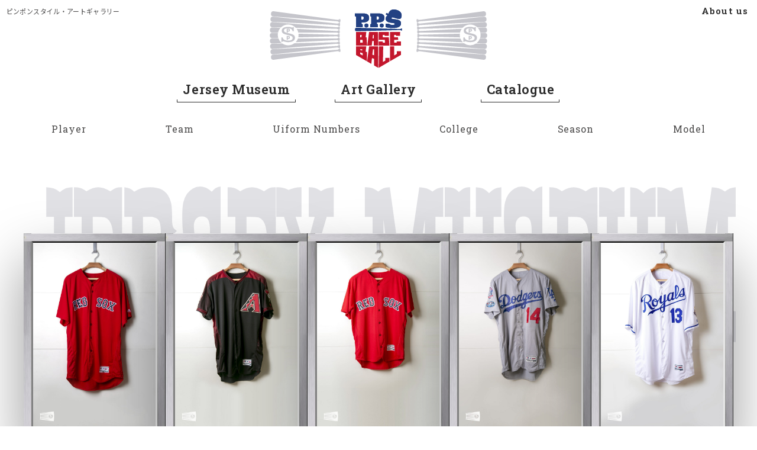

--- FILE ---
content_type: text/html; charset=UTF-8
request_url: https://pingpongstyle.com/season/2018/
body_size: 11845
content:

<!DOCTYPE html>
<html lang="ja" dir="ltr" class="post-archive">
<head>
<!-- Global site tag (gtag.js) - Google Analytics -->
<!-- <script async src="https://www.googletagmanager.com/gtag/js"></script> -->
<script>
window.dataLayer = window.dataLayer || [];
	  function gtag(){dataLayer.push(arguments);}
	  gtag('js', new Date());

	  // gtag('config', 'G-1YFSM83ZY5');
</script>
<meta charset="utf-8">
<meta name="viewport" content="width=device-width,initial-scale=1">
<meta name="format-detection" content="telephone=no">
<meta name="Slurp" content="NOYDIR">
<title>2018 | pingpongstyle.com</title>
<meta name="title" content="2018">
<meta name="description" content="Pingpongstyle Art and Design">
<meta name="robots" content="index, follow">
<meta name="author" content="">
<meta property="og:type" content="article">
<meta property="og:title" content="2018">
<meta property="og:site_name" content="pingpongstyle.com">
<meta property="og:description" content="Pingpongstyle Art and Design">
<meta property="og:image" content="https://pingpongstyle.com/wp-content/themes/pps/images/ogp_news@2x.png">
<meta name="twitter:card" content="summary_large_image">
<link rel="canonical" href="httpspingpongstyle.com/season/2018/">
<link rel="stylesheet" href="https://pingpongstyle.com/wp-content/themes/pps/styles/app.min.css?v1.0.1">
<meta name='robots' content='max-image-preview:large' />
<link rel="alternate" type="application/rss+xml" title="pingpongstyle.com &raquo; 2018 season のフィード" href="https://pingpongstyle.com/season/2018/feed/" />
<style id='wp-img-auto-sizes-contain-inline-css' type='text/css'>
img:is([sizes=auto i],[sizes^="auto," i]){contain-intrinsic-size:3000px 1500px}
/*# sourceURL=wp-img-auto-sizes-contain-inline-css */
</style>
<style id='wp-emoji-styles-inline-css' type='text/css'>

	img.wp-smiley, img.emoji {
		display: inline !important;
		border: none !important;
		box-shadow: none !important;
		height: 1em !important;
		width: 1em !important;
		margin: 0 0.07em !important;
		vertical-align: -0.1em !important;
		background: none !important;
		padding: 0 !important;
	}
/*# sourceURL=wp-emoji-styles-inline-css */
</style>
<script type="text/javascript" id="image-watermark-no-right-click-js-before">
/* <![CDATA[ */
var iwArgsNoRightClick = {"rightclick":"N","draganddrop":"N","devtools":"Y","enableToast":"Y","toastMessage":"This content is protected"};

//# sourceURL=image-watermark-no-right-click-js-before
/* ]]> */
</script>
<script type="text/javascript" src="https://pingpongstyle.com/wp-content/plugins/image-watermark/js/no-right-click.js?ver=2.0.4" id="image-watermark-no-right-click-js"></script>
<link rel="https://api.w.org/" href="https://pingpongstyle.com/wp-json/" /><link rel="alternate" title="JSON" type="application/json" href="https://pingpongstyle.com/wp-json/wp/v2/season/59" /><link rel="EditURI" type="application/rsd+xml" title="RSD" href="https://pingpongstyle.com/xmlrpc.php?rsd" />
<meta name="generator" content="WordPress 6.9" />
<link rel="icon" href="https://pingpongstyle.com/wp-content/uploads/cropped-favicon@16x-32x32.png" sizes="32x32" />
<link rel="icon" href="https://pingpongstyle.com/wp-content/uploads/cropped-favicon@16x-192x192.png" sizes="192x192" />
<link rel="apple-touch-icon" href="https://pingpongstyle.com/wp-content/uploads/cropped-favicon@16x-180x180.png" />
<meta name="msapplication-TileImage" content="https://pingpongstyle.com/wp-content/uploads/cropped-favicon@16x-270x270.png" />
<!-- <script src="//webfonts.xserver.jp/js/xserver.js"></script> -->
<link rel="preconnect" href="https://fonts.googleapis.com">
<link rel="preconnect" href="https://fonts.gstatic.com" crossorigin>
<link href="https://fonts.googleapis.com/css2?family=Noto+Sans+JP:wght@400;500&family=Roboto+Slab:wght@100;200;300;400;500;600;700;800;900&display=swap" rel="stylesheet">
<style id='global-styles-inline-css' type='text/css'>
:root{--wp--preset--aspect-ratio--square: 1;--wp--preset--aspect-ratio--4-3: 4/3;--wp--preset--aspect-ratio--3-4: 3/4;--wp--preset--aspect-ratio--3-2: 3/2;--wp--preset--aspect-ratio--2-3: 2/3;--wp--preset--aspect-ratio--16-9: 16/9;--wp--preset--aspect-ratio--9-16: 9/16;--wp--preset--color--black: #000000;--wp--preset--color--cyan-bluish-gray: #abb8c3;--wp--preset--color--white: #ffffff;--wp--preset--color--pale-pink: #f78da7;--wp--preset--color--vivid-red: #cf2e2e;--wp--preset--color--luminous-vivid-orange: #ff6900;--wp--preset--color--luminous-vivid-amber: #fcb900;--wp--preset--color--light-green-cyan: #7bdcb5;--wp--preset--color--vivid-green-cyan: #00d084;--wp--preset--color--pale-cyan-blue: #8ed1fc;--wp--preset--color--vivid-cyan-blue: #0693e3;--wp--preset--color--vivid-purple: #9b51e0;--wp--preset--color--dark-gray: #4B4A4A;--wp--preset--color--medium-gray: #707070;--wp--preset--color--gray: #747272;--wp--preset--color--light-gray: #BABABA;--wp--preset--color--red: #B91212;--wp--preset--gradient--vivid-cyan-blue-to-vivid-purple: linear-gradient(135deg,rgb(6,147,227) 0%,rgb(155,81,224) 100%);--wp--preset--gradient--light-green-cyan-to-vivid-green-cyan: linear-gradient(135deg,rgb(122,220,180) 0%,rgb(0,208,130) 100%);--wp--preset--gradient--luminous-vivid-amber-to-luminous-vivid-orange: linear-gradient(135deg,rgb(252,185,0) 0%,rgb(255,105,0) 100%);--wp--preset--gradient--luminous-vivid-orange-to-vivid-red: linear-gradient(135deg,rgb(255,105,0) 0%,rgb(207,46,46) 100%);--wp--preset--gradient--very-light-gray-to-cyan-bluish-gray: linear-gradient(135deg,rgb(238,238,238) 0%,rgb(169,184,195) 100%);--wp--preset--gradient--cool-to-warm-spectrum: linear-gradient(135deg,rgb(74,234,220) 0%,rgb(151,120,209) 20%,rgb(207,42,186) 40%,rgb(238,44,130) 60%,rgb(251,105,98) 80%,rgb(254,248,76) 100%);--wp--preset--gradient--blush-light-purple: linear-gradient(135deg,rgb(255,206,236) 0%,rgb(152,150,240) 100%);--wp--preset--gradient--blush-bordeaux: linear-gradient(135deg,rgb(254,205,165) 0%,rgb(254,45,45) 50%,rgb(107,0,62) 100%);--wp--preset--gradient--luminous-dusk: linear-gradient(135deg,rgb(255,203,112) 0%,rgb(199,81,192) 50%,rgb(65,88,208) 100%);--wp--preset--gradient--pale-ocean: linear-gradient(135deg,rgb(255,245,203) 0%,rgb(182,227,212) 50%,rgb(51,167,181) 100%);--wp--preset--gradient--electric-grass: linear-gradient(135deg,rgb(202,248,128) 0%,rgb(113,206,126) 100%);--wp--preset--gradient--midnight: linear-gradient(135deg,rgb(2,3,129) 0%,rgb(40,116,252) 100%);--wp--preset--font-size--small: 13px;--wp--preset--font-size--medium: 18px;--wp--preset--font-size--large: 30.4px;--wp--preset--font-size--x-large: 42px;--wp--preset--font-size--xlarge: 44.8px;--wp--preset--font-size--default: 16px;--wp--preset--spacing--20: 0.44rem;--wp--preset--spacing--30: 0.67rem;--wp--preset--spacing--40: 1rem;--wp--preset--spacing--50: 1.5rem;--wp--preset--spacing--60: 2.25rem;--wp--preset--spacing--70: 3.38rem;--wp--preset--spacing--80: 5.06rem;--wp--preset--shadow--natural: 6px 6px 9px rgba(0, 0, 0, 0.2);--wp--preset--shadow--deep: 12px 12px 50px rgba(0, 0, 0, 0.4);--wp--preset--shadow--sharp: 6px 6px 0px rgba(0, 0, 0, 0.2);--wp--preset--shadow--outlined: 6px 6px 0px -3px rgb(255, 255, 255), 6px 6px rgb(0, 0, 0);--wp--preset--shadow--crisp: 6px 6px 0px rgb(0, 0, 0);}:root { --wp--style--global--content-size: 650px;--wp--style--global--wide-size: 1000px; }:where(body) { margin: 0; }.wp-site-blocks > .alignleft { float: left; margin-right: 2em; }.wp-site-blocks > .alignright { float: right; margin-left: 2em; }.wp-site-blocks > .aligncenter { justify-content: center; margin-left: auto; margin-right: auto; }:where(.is-layout-flex){gap: 0.5em;}:where(.is-layout-grid){gap: 0.5em;}.is-layout-flow > .alignleft{float: left;margin-inline-start: 0;margin-inline-end: 2em;}.is-layout-flow > .alignright{float: right;margin-inline-start: 2em;margin-inline-end: 0;}.is-layout-flow > .aligncenter{margin-left: auto !important;margin-right: auto !important;}.is-layout-constrained > .alignleft{float: left;margin-inline-start: 0;margin-inline-end: 2em;}.is-layout-constrained > .alignright{float: right;margin-inline-start: 2em;margin-inline-end: 0;}.is-layout-constrained > .aligncenter{margin-left: auto !important;margin-right: auto !important;}.is-layout-constrained > :where(:not(.alignleft):not(.alignright):not(.alignfull)){max-width: var(--wp--style--global--content-size);margin-left: auto !important;margin-right: auto !important;}.is-layout-constrained > .alignwide{max-width: var(--wp--style--global--wide-size);}body .is-layout-flex{display: flex;}.is-layout-flex{flex-wrap: wrap;align-items: center;}.is-layout-flex > :is(*, div){margin: 0;}body .is-layout-grid{display: grid;}.is-layout-grid > :is(*, div){margin: 0;}body{padding-top: 0px;padding-right: 0px;padding-bottom: 0px;padding-left: 0px;}a:where(:not(.wp-element-button)){text-decoration: underline;}:root :where(.wp-element-button, .wp-block-button__link){background-color: #32373c;border-width: 0;color: #fff;font-family: inherit;font-size: inherit;font-style: inherit;font-weight: inherit;letter-spacing: inherit;line-height: inherit;padding-top: calc(0.667em + 2px);padding-right: calc(1.333em + 2px);padding-bottom: calc(0.667em + 2px);padding-left: calc(1.333em + 2px);text-decoration: none;text-transform: inherit;}.has-black-color{color: var(--wp--preset--color--black) !important;}.has-cyan-bluish-gray-color{color: var(--wp--preset--color--cyan-bluish-gray) !important;}.has-white-color{color: var(--wp--preset--color--white) !important;}.has-pale-pink-color{color: var(--wp--preset--color--pale-pink) !important;}.has-vivid-red-color{color: var(--wp--preset--color--vivid-red) !important;}.has-luminous-vivid-orange-color{color: var(--wp--preset--color--luminous-vivid-orange) !important;}.has-luminous-vivid-amber-color{color: var(--wp--preset--color--luminous-vivid-amber) !important;}.has-light-green-cyan-color{color: var(--wp--preset--color--light-green-cyan) !important;}.has-vivid-green-cyan-color{color: var(--wp--preset--color--vivid-green-cyan) !important;}.has-pale-cyan-blue-color{color: var(--wp--preset--color--pale-cyan-blue) !important;}.has-vivid-cyan-blue-color{color: var(--wp--preset--color--vivid-cyan-blue) !important;}.has-vivid-purple-color{color: var(--wp--preset--color--vivid-purple) !important;}.has-dark-gray-color{color: var(--wp--preset--color--dark-gray) !important;}.has-medium-gray-color{color: var(--wp--preset--color--medium-gray) !important;}.has-gray-color{color: var(--wp--preset--color--gray) !important;}.has-light-gray-color{color: var(--wp--preset--color--light-gray) !important;}.has-red-color{color: var(--wp--preset--color--red) !important;}.has-black-background-color{background-color: var(--wp--preset--color--black) !important;}.has-cyan-bluish-gray-background-color{background-color: var(--wp--preset--color--cyan-bluish-gray) !important;}.has-white-background-color{background-color: var(--wp--preset--color--white) !important;}.has-pale-pink-background-color{background-color: var(--wp--preset--color--pale-pink) !important;}.has-vivid-red-background-color{background-color: var(--wp--preset--color--vivid-red) !important;}.has-luminous-vivid-orange-background-color{background-color: var(--wp--preset--color--luminous-vivid-orange) !important;}.has-luminous-vivid-amber-background-color{background-color: var(--wp--preset--color--luminous-vivid-amber) !important;}.has-light-green-cyan-background-color{background-color: var(--wp--preset--color--light-green-cyan) !important;}.has-vivid-green-cyan-background-color{background-color: var(--wp--preset--color--vivid-green-cyan) !important;}.has-pale-cyan-blue-background-color{background-color: var(--wp--preset--color--pale-cyan-blue) !important;}.has-vivid-cyan-blue-background-color{background-color: var(--wp--preset--color--vivid-cyan-blue) !important;}.has-vivid-purple-background-color{background-color: var(--wp--preset--color--vivid-purple) !important;}.has-dark-gray-background-color{background-color: var(--wp--preset--color--dark-gray) !important;}.has-medium-gray-background-color{background-color: var(--wp--preset--color--medium-gray) !important;}.has-gray-background-color{background-color: var(--wp--preset--color--gray) !important;}.has-light-gray-background-color{background-color: var(--wp--preset--color--light-gray) !important;}.has-red-background-color{background-color: var(--wp--preset--color--red) !important;}.has-black-border-color{border-color: var(--wp--preset--color--black) !important;}.has-cyan-bluish-gray-border-color{border-color: var(--wp--preset--color--cyan-bluish-gray) !important;}.has-white-border-color{border-color: var(--wp--preset--color--white) !important;}.has-pale-pink-border-color{border-color: var(--wp--preset--color--pale-pink) !important;}.has-vivid-red-border-color{border-color: var(--wp--preset--color--vivid-red) !important;}.has-luminous-vivid-orange-border-color{border-color: var(--wp--preset--color--luminous-vivid-orange) !important;}.has-luminous-vivid-amber-border-color{border-color: var(--wp--preset--color--luminous-vivid-amber) !important;}.has-light-green-cyan-border-color{border-color: var(--wp--preset--color--light-green-cyan) !important;}.has-vivid-green-cyan-border-color{border-color: var(--wp--preset--color--vivid-green-cyan) !important;}.has-pale-cyan-blue-border-color{border-color: var(--wp--preset--color--pale-cyan-blue) !important;}.has-vivid-cyan-blue-border-color{border-color: var(--wp--preset--color--vivid-cyan-blue) !important;}.has-vivid-purple-border-color{border-color: var(--wp--preset--color--vivid-purple) !important;}.has-dark-gray-border-color{border-color: var(--wp--preset--color--dark-gray) !important;}.has-medium-gray-border-color{border-color: var(--wp--preset--color--medium-gray) !important;}.has-gray-border-color{border-color: var(--wp--preset--color--gray) !important;}.has-light-gray-border-color{border-color: var(--wp--preset--color--light-gray) !important;}.has-red-border-color{border-color: var(--wp--preset--color--red) !important;}.has-vivid-cyan-blue-to-vivid-purple-gradient-background{background: var(--wp--preset--gradient--vivid-cyan-blue-to-vivid-purple) !important;}.has-light-green-cyan-to-vivid-green-cyan-gradient-background{background: var(--wp--preset--gradient--light-green-cyan-to-vivid-green-cyan) !important;}.has-luminous-vivid-amber-to-luminous-vivid-orange-gradient-background{background: var(--wp--preset--gradient--luminous-vivid-amber-to-luminous-vivid-orange) !important;}.has-luminous-vivid-orange-to-vivid-red-gradient-background{background: var(--wp--preset--gradient--luminous-vivid-orange-to-vivid-red) !important;}.has-very-light-gray-to-cyan-bluish-gray-gradient-background{background: var(--wp--preset--gradient--very-light-gray-to-cyan-bluish-gray) !important;}.has-cool-to-warm-spectrum-gradient-background{background: var(--wp--preset--gradient--cool-to-warm-spectrum) !important;}.has-blush-light-purple-gradient-background{background: var(--wp--preset--gradient--blush-light-purple) !important;}.has-blush-bordeaux-gradient-background{background: var(--wp--preset--gradient--blush-bordeaux) !important;}.has-luminous-dusk-gradient-background{background: var(--wp--preset--gradient--luminous-dusk) !important;}.has-pale-ocean-gradient-background{background: var(--wp--preset--gradient--pale-ocean) !important;}.has-electric-grass-gradient-background{background: var(--wp--preset--gradient--electric-grass) !important;}.has-midnight-gradient-background{background: var(--wp--preset--gradient--midnight) !important;}.has-small-font-size{font-size: var(--wp--preset--font-size--small) !important;}.has-medium-font-size{font-size: var(--wp--preset--font-size--medium) !important;}.has-large-font-size{font-size: var(--wp--preset--font-size--large) !important;}.has-x-large-font-size{font-size: var(--wp--preset--font-size--x-large) !important;}.has-xlarge-font-size{font-size: var(--wp--preset--font-size--xlarge) !important;}.has-default-font-size{font-size: var(--wp--preset--font-size--default) !important;}
/*# sourceURL=global-styles-inline-css */
</style>
</head>
<body class="post-archive" ontouchstart>
<a id="skip-anchor" class="skip-anchor" role="link" tabindex="0" href="#main">メイン コンテンツにスキップ</a>
<div class="site-content">
<header class="site-content__nav site-header">
<div class="site-header__inner">
<p class="site-header__tagline tagline">
ピンポンスタイル・アートギャラリー
<!-- PingPongStyle Art Gallery -->
</p>
<a class="site-header__title site-title" href="/">
<img src="https://pingpongstyle.com/wp-content/themes/pps/images/logo_pps-website.svg" alt="P.P.S. Baseball" width="128">
<span>Home</span>
</a>
<ul class="site-header__nav-sub">
<li id="menu-item-37" class="menu-item menu-item-type-post_type menu-item-object-page menu-item-37"><a href="https://pingpongstyle.com/about-us/">About us</a></li>
</ul>
</div>
<ul class="site-header__nav-global">
<li id="menu-item-36" class="menu-item menu-item-type-post_type menu-item-object-page current_page_parent menu-item-36"><a href="https://pingpongstyle.com/jersey-museum/">Jersey Museum</a></li>
<li id="menu-item-34" class="menu-item menu-item-type-post_type menu-item-object-page menu-item-34"><a href="https://pingpongstyle.com/art-gallery/">Art Gallery</a></li>
<li id="menu-item-1176" class="menu-item menu-item-type-post_type menu-item-object-page menu-item-1176"><a href="https://pingpongstyle.com/catalogue/">Catalogue</a></li>
</ul>
</header>
<main id="main" class="site-content__main">
<nav class="taxonomy-nav">
<ul class="taxonomy-nav__list no-bullet">
<li>
<span>Player</span>
<ul class="player">
<li><a href="https://pingpongstyle.com/player/a/">A</a></li><li><a href="https://pingpongstyle.com/player/b/">B</a></li><li><a href="https://pingpongstyle.com/player/c/">C</a></li><li><a href="https://pingpongstyle.com/player/d/">D</a></li><li><a href="https://pingpongstyle.com/player/e/">E</a></li><li><a href="https://pingpongstyle.com/player/f/">F</a></li><li><a href="https://pingpongstyle.com/player/g/">G</a></li><li><a href="https://pingpongstyle.com/player/h/">H</a></li><li><a href="https://pingpongstyle.com/player/i/">I</a></li><li><a href="https://pingpongstyle.com/player/j/">J</a></li><li><a href="https://pingpongstyle.com/player/k/">K</a></li><li><a href="https://pingpongstyle.com/player/m/">M</a></li><li><a href="https://pingpongstyle.com/player/n/">N</a></li><li><a href="https://pingpongstyle.com/player/p/">P</a></li><li><a href="https://pingpongstyle.com/player/r/">R</a></li><li><a href="https://pingpongstyle.com/player/s/">S</a></li><li><a href="https://pingpongstyle.com/player/t/">T</a></li><li><a href="https://pingpongstyle.com/player/w/">W</a></li><li><a href="https://pingpongstyle.com/player/x/">X</a></li><li><a href="https://pingpongstyle.com/player/y/">Y</a></li><li><a href="https://pingpongstyle.com/player/z/">Z</a></li></ul>
</li>
<li>
<span>Team</span>
<ul class="team">
<li><a href="https://pingpongstyle.com/team/arizona-diamondbacks/">Arizona Diamondbacks</a></li><li><a href="https://pingpongstyle.com/team/atlanta-braves/">Atlanta Braves</a></li><li><a href="https://pingpongstyle.com/team/baltimore-elite-giants/">Baltimore Elite Giants</a></li><li><a href="https://pingpongstyle.com/team/baltimore-orioles/">Baltimore Orioles</a></li><li><a href="https://pingpongstyle.com/team/boston-red-sox/">Boston Red Sox</a></li><li><a href="https://pingpongstyle.com/team/chicago-cubs/">Chicago Cubs</a></li><li><a href="https://pingpongstyle.com/team/chicago-white-sox/">Chicago White Sox</a></li><li><a href="https://pingpongstyle.com/team/cleveland-indians/">Cleveland Indians</a></li><li><a href="https://pingpongstyle.com/team/colorado-rockies/">Colorado Rockies</a></li><li><a href="https://pingpongstyle.com/team/detroit-tigers/">Detroit Tigers</a></li><li><a href="https://pingpongstyle.com/team/houston-astros/">Houston Astros</a></li><li><a href="https://pingpongstyle.com/team/kansas-city-royals/">Kansas City Royals</a></li><li><a href="https://pingpongstyle.com/team/los-angeles-angels/">Los Angeles Angels</a></li><li><a href="https://pingpongstyle.com/team/los-angeles-dodgers/">Los Angeles Dodgers</a></li><li><a href="https://pingpongstyle.com/team/milwaukee-brewers/">Milwaukee Brewers</a></li><li><a href="https://pingpongstyle.com/team/minnesota-twins/">Minnesota Twins</a></li><li><a href="https://pingpongstyle.com/team/new-york-mets/">New York Mets</a></li><li><a href="https://pingpongstyle.com/team/new-york-yankees/">New York Yankees</a></li><li><a href="https://pingpongstyle.com/team/oakland-athletics/">Oakland Athletics</a></li><li><a href="https://pingpongstyle.com/team/pittsburgh-pirates/">Pittsburgh Pirates</a></li><li><a href="https://pingpongstyle.com/team/san-diego-padres/">San Diego Padres</a></li><li><a href="https://pingpongstyle.com/team/san-francisco-giants/">San Francisco Giants</a></li><li><a href="https://pingpongstyle.com/team/seattle-mariners/">Seattle Mariners</a></li><li><a href="https://pingpongstyle.com/team/st-louis-cardinals/">St. Louis Cardinals</a></li><li><a href="https://pingpongstyle.com/team/tampa-bay-rays/">Tampa Bay Rays</a></li><li><a href="https://pingpongstyle.com/team/texas-rangers/">Texas Rangers</a></li><li><a href="https://pingpongstyle.com/team/toronto-blue-jays/">Toronto Blue Jays</a></li><li><a href="https://pingpongstyle.com/team/venezuela/">Venezuela</a></li><li><a href="https://pingpongstyle.com/team/washington-nationals/">Washington Nationals</a></li></ul>
</li>
<li>
<span>Uiform Numbers</span>
<ul class="uniform-number">
<li><a href="https://pingpongstyle.com/uniform-number/10/">10</a></li><li><a href="https://pingpongstyle.com/uniform-number/11/">11</a></li><li><a href="https://pingpongstyle.com/uniform-number/12/">12</a></li><li><a href="https://pingpongstyle.com/uniform-number/13/">13</a></li><li><a href="https://pingpongstyle.com/uniform-number/14/">14</a></li><li><a href="https://pingpongstyle.com/uniform-number/15/">15</a></li><li><a href="https://pingpongstyle.com/uniform-number/16/">16</a></li><li><a href="https://pingpongstyle.com/uniform-number/17/">17</a></li><li><a href="https://pingpongstyle.com/uniform-number/18/">18</a></li><li><a href="https://pingpongstyle.com/uniform-number/19/">19</a></li><li><a href="https://pingpongstyle.com/uniform-number/2/">2</a></li><li><a href="https://pingpongstyle.com/uniform-number/20/">20</a></li><li><a href="https://pingpongstyle.com/uniform-number/21/">21</a></li><li><a href="https://pingpongstyle.com/uniform-number/22/">22</a></li><li><a href="https://pingpongstyle.com/uniform-number/23/">23</a></li><li><a href="https://pingpongstyle.com/uniform-number/24/">24</a></li><li><a href="https://pingpongstyle.com/uniform-number/25/">25</a></li><li><a href="https://pingpongstyle.com/uniform-number/26/">26</a></li><li><a href="https://pingpongstyle.com/uniform-number/27/">27</a></li><li><a href="https://pingpongstyle.com/uniform-number/28/">28</a></li><li><a href="https://pingpongstyle.com/uniform-number/29/">29</a></li><li><a href="https://pingpongstyle.com/uniform-number/3/">3</a></li><li><a href="https://pingpongstyle.com/uniform-number/30/">30</a></li><li><a href="https://pingpongstyle.com/uniform-number/31/">31</a></li><li><a href="https://pingpongstyle.com/uniform-number/32/">32</a></li><li><a href="https://pingpongstyle.com/uniform-number/33/">33</a></li><li><a href="https://pingpongstyle.com/uniform-number/34/">34</a></li><li><a href="https://pingpongstyle.com/uniform-number/37/">37</a></li><li><a href="https://pingpongstyle.com/uniform-number/38/">38</a></li><li><a href="https://pingpongstyle.com/uniform-number/39/">39</a></li><li><a href="https://pingpongstyle.com/uniform-number/40/">40</a></li><li><a href="https://pingpongstyle.com/uniform-number/41/">41</a></li><li><a href="https://pingpongstyle.com/uniform-number/42/">42</a></li><li><a href="https://pingpongstyle.com/uniform-number/44/">44</a></li><li><a href="https://pingpongstyle.com/uniform-number/45/">45</a></li><li><a href="https://pingpongstyle.com/uniform-number/46/">46</a></li><li><a href="https://pingpongstyle.com/uniform-number/47/">47</a></li><li><a href="https://pingpongstyle.com/uniform-number/48/">48</a></li><li><a href="https://pingpongstyle.com/uniform-number/5/">5</a></li><li><a href="https://pingpongstyle.com/uniform-number/51/">51</a></li><li><a href="https://pingpongstyle.com/uniform-number/52/">52</a></li><li><a href="https://pingpongstyle.com/uniform-number/54/">54</a></li><li><a href="https://pingpongstyle.com/uniform-number/56/">56</a></li><li><a href="https://pingpongstyle.com/uniform-number/57/">57</a></li><li><a href="https://pingpongstyle.com/uniform-number/6/">6</a></li><li><a href="https://pingpongstyle.com/uniform-number/60/">60</a></li><li><a href="https://pingpongstyle.com/uniform-number/68/">68</a></li><li><a href="https://pingpongstyle.com/uniform-number/7/">7</a></li><li><a href="https://pingpongstyle.com/uniform-number/71/">71</a></li><li><a href="https://pingpongstyle.com/uniform-number/74/">74</a></li><li><a href="https://pingpongstyle.com/uniform-number/79/">79</a></li><li><a href="https://pingpongstyle.com/uniform-number/8/">8</a></li><li><a href="https://pingpongstyle.com/uniform-number/9/">9</a></li><li><a href="https://pingpongstyle.com/uniform-number/99/">99</a></li></ul>
</li>
<li>
<span>College</span>
<ul class="college">
<li><a href="https://pingpongstyle.com/college/arizona-state-university/">Arizona State University</a></li><li><a href="https://pingpongstyle.com/college/auburn-university/">Auburn University</a></li><li><a href="https://pingpongstyle.com/college/california-state-university-fresno/">California State University, Fresno</a></li><li><a href="https://pingpongstyle.com/college/california-state-university-fullerton/">California State University, Fullerton</a></li><li><a href="https://pingpongstyle.com/college/california-state-university-long-beach/">California State University, Long Beach</a></li><li><a href="https://pingpongstyle.com/college/campbell-university/">Campbell University</a></li><li><a href="https://pingpongstyle.com/college/cathedral-high-school/">Cathedral High School</a></li><li><a href="https://pingpongstyle.com/college/chatsworth-high-school/">Chatsworth High School</a></li><li><a href="https://pingpongstyle.com/college/clemson-university/">Clemson University</a></li><li><a href="https://pingpongstyle.com/college/college-of-charleston/">College of Charleston</a></li><li><a href="https://pingpongstyle.com/college/creighton-university/">Creighton University</a></li><li><a href="https://pingpongstyle.com/college/dallas-baptist-university/">Dallas Baptist University</a></li><li><a href="https://pingpongstyle.com/college/florida-atlantic-university/">Florida Atlantic University</a></li><li><a href="https://pingpongstyle.com/college/florida-gulf-coast-university/">Florida Gulf Coast University</a></li><li><a href="https://pingpongstyle.com/college/florida-state-university/">Florida State University</a></li><li><a href="https://pingpongstyle.com/college/grand-street-campus-high-school/">Grand Street Campus High School</a></li><li><a href="https://pingpongstyle.com/college/great-bridge-high-school/">Great Bridge High School</a></li><li><a href="https://pingpongstyle.com/college/halifax-county-high-school/">Halifax County High School</a></li><li><a href="https://pingpongstyle.com/college/hamilton-high-school/">Hamilton High School</a></li><li><a href="https://pingpongstyle.com/college/henry-county-high-school-in-georgia/">Henry County High School in Georgia</a></li><li><a href="https://pingpongstyle.com/college/indiana-university/">Indiana University</a></li><li><a href="https://pingpongstyle.com/college/jacksonville-university/">Jacksonville University</a></li><li><a href="https://pingpongstyle.com/college/long-beach-state-university/">Long Beach State University</a></li><li><a href="https://pingpongstyle.com/college/louisiana-state-university/">Louisiana State University</a></li><li><a href="https://pingpongstyle.com/college/mater-dei-high-school/">Mater Dei High School</a></li><li><a href="https://pingpongstyle.com/college/mesquite-high-school/">Mesquite high school</a></li><li><a href="https://pingpongstyle.com/college/milton-high-school-in-milton-georgia/">Milton High School in Milton, Georgia</a></li><li><a href="https://pingpongstyle.com/college/mississippi-state-university/">Mississippi State University</a></li><li><a href="https://pingpongstyle.com/college/monmouth-university/">Monmouth University</a></li><li><a href="https://pingpongstyle.com/college/northwestern-university/">Northwestern University</a></li><li><a href="https://pingpongstyle.com/college/nova-southeastern-university/">Nova Southeastern University</a></li><li><a href="https://pingpongstyle.com/college/old-dominion-university/">Old Dominion University</a></li><li><a href="https://pingpongstyle.com/college/oregon-state-university/">Oregon State University</a></li><li><a href="https://pingpongstyle.com/college/other/">Other</a></li><li><a href="https://pingpongstyle.com/college/palo-alto-high-school/">Palo Alto High School</a></li><li><a href="https://pingpongstyle.com/college/pepperdine-university/">Pepperdine University</a></li><li><a href="https://pingpongstyle.com/college/rice-university/">Rice University</a></li><li><a href="https://pingpongstyle.com/college/saint-marys-college-of-california/">Saint Mary's College of California</a></li><li><a href="https://pingpongstyle.com/college/san-diego-state-university/">San Diego State University</a></li><li><a href="https://pingpongstyle.com/college/south-caldwell-high-school/">South Caldwell High School</a></li><li><a href="https://pingpongstyle.com/college/southeastern-louisiana-university/">Southeastern Louisiana University</a></li><li><a href="https://pingpongstyle.com/college/st-johns-river-state-college/">St. Johns River State College</a></li><li><a href="https://pingpongstyle.com/college/st-marys-college-high-school/">St. Mary's College High School</a></li><li><a href="https://pingpongstyle.com/college/stanford-university/">Stanford University</a></li><li><a href="https://pingpongstyle.com/college/stephen-f-austin-state-university/">Stephen F. Austin State University</a></li><li><a href="https://pingpongstyle.com/college/texas-am-university/">Texas A&amp;M University</a></li><li><a href="https://pingpongstyle.com/college/texas-christian-university/">Texas Christian University</a></li><li><a href="https://pingpongstyle.com/college/texas-state-university/">Texas State University</a></li><li><a href="https://pingpongstyle.com/college/university-of-arkansas/">University of Arkansas</a></li><li><a href="https://pingpongstyle.com/college/university-of-california-berkeley/">University of California, Berkeley</a></li><li><a href="https://pingpongstyle.com/college/university-of-california-riverside-ucr/">University of California, Riverside (UCR)</a></li><li><a href="https://pingpongstyle.com/college/university-of-central-florida/">University of Central Florida</a></li><li><a href="https://pingpongstyle.com/college/university-of-connecticut/">University of Connecticut</a></li><li><a href="https://pingpongstyle.com/college/university-of-florida/">University of Florida</a></li><li><a href="https://pingpongstyle.com/college/university-of-georgia/">University of Georgia</a></li><li><a href="https://pingpongstyle.com/college/university-of-hawaii/">University of Hawaii</a></li><li><a href="https://pingpongstyle.com/college/university-of-illinois-chicago/">University of Illinois Chicago</a></li><li><a href="https://pingpongstyle.com/college/university-of-kentucky/">University of Kentucky</a></li><li><a href="https://pingpongstyle.com/college/university-of-louisville/">University of Louisville</a></li><li><a href="https://pingpongstyle.com/college/university-of-maryland/">University of Maryland</a></li><li><a href="https://pingpongstyle.com/college/university-of-miami/">University of Miami</a></li><li><a href="https://pingpongstyle.com/college/university-of-mississippi/">University of Mississippi</a></li><li><a href="https://pingpongstyle.com/college/university-of-nebraska-lincoln/">University of Nebraska–Lincoln</a></li><li><a href="https://pingpongstyle.com/college/university-of-new-mexico/">University of New Mexico</a></li><li><a href="https://pingpongstyle.com/college/university-of-north-carolina/">University of North Carolina</a></li><li><a href="https://pingpongstyle.com/college/university-of-notre-dame/">University of Notre Dame</a></li><li><a href="https://pingpongstyle.com/college/university-of-south-alabama/">University of South Alabama</a></li><li><a href="https://pingpongstyle.com/college/university-of-south-carolina/">University of South Carolina</a></li><li><a href="https://pingpongstyle.com/college/university-of-southern-california/">University of Southern California</a></li><li><a href="https://pingpongstyle.com/college/university-of-texas-at-arlington/">University of Texas at Arlington</a></li><li><a href="https://pingpongstyle.com/college/university-of-texas-at-austin/">University of Texas at Austin</a></li><li><a href="https://pingpongstyle.com/college/university-of-utah/">University of Utah</a></li><li><a href="https://pingpongstyle.com/college/university-of-washington/">University of Washington</a></li><li><a href="https://pingpongstyle.com/college/university-of-wisconsin-milwaukee/">University of Wisconsin–Milwaukee</a></li><li><a href="https://pingpongstyle.com/college/vanderbilt-university/">Vanderbilt University</a></li><li><a href="https://pingpongstyle.com/college/villa-park-high-school-in-villa-park-california/">Villa Park High School in Villa Park, California</a></li><li><a href="https://pingpongstyle.com/college/wallace-state-community-college/">Wallace State Community College</a></li><li><a href="https://pingpongstyle.com/college/westminster-academy/">Westminster Academy</a></li><li><a href="https://pingpongstyle.com/college/woodrow-wilson-classical-high-school/">Woodrow Wilson Classical High School</a></li><li><a href="https://pingpongstyle.com/college/wright-state-university/">Wright State University</a></li></ul>
</li>
<li>
<span>Season</span>
<ul class="season">
<li><a href="https://pingpongstyle.com/season/2007/">2007</a></li><li><a href="https://pingpongstyle.com/season/2016/">2016</a></li><li><a href="https://pingpongstyle.com/season/2017/">2017</a></li><li><a href="https://pingpongstyle.com/season/2018/">2018</a></li><li><a href="https://pingpongstyle.com/season/2019/">2019</a></li><li><a href="https://pingpongstyle.com/season/2020/">2020</a></li><li><a href="https://pingpongstyle.com/season/2021/">2021</a></li><li><a href="https://pingpongstyle.com/season/2022/">2022</a></li><li><a href="https://pingpongstyle.com/season/2023/">2023</a></li><li><a href="https://pingpongstyle.com/season/2024/">2024</a></li></ul>
</li>
<li>
<span>Model</span>
<ul class="model">
<li><a href="https://pingpongstyle.com/model/1972-classic/">1972 Classic</a></li><li><a href="https://pingpongstyle.com/model/2018-post-season/">2018 POST SEASON</a></li><li><a href="https://pingpongstyle.com/model/2019-opening-day/">2019 Opening Day</a></li><li><a href="https://pingpongstyle.com/model/2019-post-season/">2019 POST SEASON</a></li><li><a href="https://pingpongstyle.com/model/2021-little-league-classic/">2021 Little League Classic</a></li><li><a href="https://pingpongstyle.com/model/2021-mlb-all-star-workout-day-bp/">2021 MLB All-Star Workout Day BP</a></li><li><a href="https://pingpongstyle.com/model/2022-mlb-all-star-workout-day-bp/">2022 MLB All-Star Workout Day BP</a></li><li><a href="https://pingpongstyle.com/model/2023-mlb-all-star-workout-day-bp/">2023 MLB All-Star Workout Day BP</a></li><li><a href="https://pingpongstyle.com/model/2023-opening-day/">2023 Opening Day</a></li><li><a href="https://pingpongstyle.com/model/2023-world-baseball-classic/">2023 World Baseball Classic</a></li><li><a href="https://pingpongstyle.com/model/40th-anniversary/">40th Anniversary</a></li><li><a href="https://pingpongstyle.com/model/4th-of-july/">4th of July</a></li><li><a href="https://pingpongstyle.com/model/911/">911</a></li><li><a href="https://pingpongstyle.com/model/alcs-games-45/">ALCS Games 4,5</a></li><li><a href="https://pingpongstyle.com/model/alds-game-1/">ALDS Game 1</a></li><li><a href="https://pingpongstyle.com/model/alds-game-3/">ALDS Game 3</a></li><li><a href="https://pingpongstyle.com/model/alds-game34/">ALDS Game3,4</a></li><li><a href="https://pingpongstyle.com/model/alds-games-12/">ALDS Games 1,2</a></li><li><a href="https://pingpongstyle.com/model/alexs-lemonade-stand/">Alex's Lemonade Stand</a></li><li><a href="https://pingpongstyle.com/model/bears-uniform/">Bears Uniform</a></li><li><a href="https://pingpongstyle.com/model/east-west-classic-celebrates-negro-leagues/">East-West Classic celebrates Negro Leagues</a></li><li><a href="https://pingpongstyle.com/model/homestead-grays/">Homestead Grays</a></li><li><a href="https://pingpongstyle.com/model/jackie-robinson-day/">Jackie Robinson Day</a></li><li><a href="https://pingpongstyle.com/model/military-appreciation-camo/">Military Appreciation Camo</a></li><li><a href="https://pingpongstyle.com/model/mlb-all-star-game-2021/">MLB All-Star Game 2021</a></li><li><a href="https://pingpongstyle.com/model/mlb-all-star-game-2022/">MLB All-Star Game 2022</a></li><li><a href="https://pingpongstyle.com/model/mlb-all-star-game-2023/">MLB All-Star Game 2023</a></li><li><a href="https://pingpongstyle.com/model/mothers-day/">Mother's Day</a></li><li><a href="https://pingpongstyle.com/model/negro-league/">Negro League</a></li><li><a href="https://pingpongstyle.com/model/negro-league-legacy/">Negro League Legacy</a></li><li><a href="https://pingpongstyle.com/model/nlcs-game-7-2018/">NLCS Game 7, 2018</a></li><li><a href="https://pingpongstyle.com/model/nlcs-game-7-2020/">NLCS Game 7, 2020</a></li><li><a href="https://pingpongstyle.com/model/nlds-game-2/">NLDS Game 2</a></li><li><a href="https://pingpongstyle.com/model/opening-day/">Opening Day</a></li><li><a href="https://pingpongstyle.com/model/opening-day-2021/">Opening Day 2021</a></li><li><a href="https://pingpongstyle.com/model/patriots-day/">Patriots' Day</a></li><li><a href="https://pingpongstyle.com/model/players-weekend/">Players' Weekend</a></li><li><a href="https://pingpongstyle.com/model/postseason/">Postseason</a></li><li><a href="https://pingpongstyle.com/model/roberto-clemente-day/">Roberto Clemente Day</a></li><li><a href="https://pingpongstyle.com/model/salute-to-latin-american/">Salute to Latin American</a></li><li><a href="https://pingpongstyle.com/model/salute-to-the-negro-leagues/">Salute to the Negro Leagues</a></li><li><a href="https://pingpongstyle.com/model/season/">SEASON</a></li><li><a href="https://pingpongstyle.com/model/season-serpientes/">SEASON Serpientes</a></li><li><a href="https://pingpongstyle.com/model/spring-training/">Spring Training</a></li><li><a href="https://pingpongstyle.com/model/st-patricks-day/">St. Patrick's Day</a></li><li><a href="https://pingpongstyle.com/model/subway-series/">Subway Series</a></li><li><a href="https://pingpongstyle.com/model/team-issued-authentic/">Team-Issued Authentic</a></li><li><a href="https://pingpongstyle.com/model/throwback/">Throwback</a></li><li><a href="https://pingpongstyle.com/model/weekend/">Weekend</a></li></ul>
</li>
</ul>
</nav>
<header class="page-header">
<h1 class="page-title en-display-condensed">Jersey Museum</h1>
</header>
<div id="contents" class="gellery-content post-archive-content">
<div class="jersey-thumbs">
<article class="jersey-thumb thumb-post">
<a class="thumb-post__more" href="https://pingpongstyle.com/jd-martinez-04/">
<div class="jersey-frame size-thumb">
<img src="/wp-content/uploads/jdmartinez04_front-1365x2048.jpg" alt=" jersey photo" loading="lazy">
</div>
<span class="jersey-thumb__title thumb-post__title">
<span class="jersey-thumb__uniform-number en-display-condensed">28</span>
<span>
J.D. Martinez<br>
<span class="jersey-thumb__team">Boston Red Sox 2018</span>
</span>
</span>
<span class="visually-hidden">2018 #28 J.D. Martinez Boston Red Sox</span>
</a>
</article>
<article class="jersey-thumb thumb-post">
<a class="thumb-post__more" href="https://pingpongstyle.com/jake-lamb-01/">
<div class="jersey-frame size-thumb">
<img src="/wp-content/uploads/jakelamb01_front-1365x2048.jpg" alt=" jersey photo" loading="lazy">
</div>
<span class="jersey-thumb__title thumb-post__title">
<span class="jersey-thumb__uniform-number en-display-condensed">22</span>
<span>
Jake Lamb<br>
<span class="jersey-thumb__team">Arizona Diamondbacks 2018</span>
</span>
</span>
<span class="visually-hidden">2018 #22 Jake Lamb Arizona Diamondbacks</span>
</a>
</article>
<article class="jersey-thumb thumb-post">
<a class="thumb-post__more" href="https://pingpongstyle.com/dustin-pedroia-01/">
<div class="jersey-frame size-thumb">
<img src="/wp-content/uploads/dustinpedroia01_front-1365x2048.jpg" alt=" jersey photo" loading="lazy">
</div>
<span class="jersey-thumb__title thumb-post__title">
<span class="jersey-thumb__uniform-number en-display-condensed">15</span>
<span>
Dustin Pedroia<br>
<span class="jersey-thumb__team">Boston Red Sox 2018</span>
</span>
</span>
<span class="visually-hidden">2018 #15 Dustin Pedroia Boston Red Sox</span>
</a>
</article>
<article class="jersey-thumb thumb-post">
<a class="thumb-post__more" href="https://pingpongstyle.com/enrique-kike-hernandez-03/">
<div class="jersey-frame size-thumb">
<img src="/wp-content/uploads/enriquekikehernandez03_front-1365x2048.jpg" alt=" jersey photo" loading="lazy">
</div>
<span class="jersey-thumb__title thumb-post__title">
<span class="jersey-thumb__uniform-number en-display-condensed">14</span>
<span>
Enrique Kike Hernandez<br>
<span class="jersey-thumb__team">Los Angeles Dodgers 2018</span>
</span>
</span>
<span class="visually-hidden">2018 #14 Enrique Hernandez Los Angeles Dodgers</span>
</a>
</article>
<article class="jersey-thumb thumb-post">
<a class="thumb-post__more" href="https://pingpongstyle.com/salvador-perez-01/">
<div class="jersey-frame size-thumb">
<img src="/wp-content/uploads/salvadorperez01_front-1365x2048.jpg" alt=" jersey photo" loading="lazy">
</div>
<span class="jersey-thumb__title thumb-post__title">
<span class="jersey-thumb__uniform-number en-display-condensed">13</span>
<span>
Salvador Perez<br>
<span class="jersey-thumb__team">Kansas City Royals 2018</span>
</span>
</span>
<span class="visually-hidden">2018 #13 Salvador Perez Kansas City Royals</span>
</a>
</article>
<article class="jersey-thumb thumb-post">
<a class="thumb-post__more" href="https://pingpongstyle.com/brock-holt-02/">
<div class="jersey-frame size-thumb">
<img src="/wp-content/uploads/brockholt02_front-1365x2048.jpg" alt=" jersey photo" loading="lazy">
</div>
<span class="jersey-thumb__title thumb-post__title">
<span class="jersey-thumb__uniform-number en-display-condensed">12</span>
<span>
Brock Holt<br>
<span class="jersey-thumb__team">Boston Red Sox 2018</span>
</span>
</span>
<span class="visually-hidden">2018 #12 Brock Holt Boston Red Sox</span>
</a>
</article>
</div>
</div>
<footer class="page-footer">
</footer>
<section class="jersey-contents jersey-row banner-art-gallery">
<figure>
<img loading="lazy" class="contain" alt="New York Metsの青い帽子のアート作品" width="1024" height="1024" src="/wp-content/uploads/Mets-1024x1024.png" srcset="/wp-content/uploads/Mets-1024x1024.png 1024w, /wp-content/uploads/Mets-300x300.png 300w, /wp-content/uploads/Mets-150x150.png 150w, /wp-content/uploads/Mets-768x768.png 768w, /wp-content/uploads/Mets-1536x1536.png 1536w, /wp-content/uploads/Mets-400x400.png 400w, /wp-content/uploads/Mets-640x640.png 640w, /wp-content/uploads/Mets.png 2048w" sizes="(max-width: 1024px) 100vw, 1024px">
</figure>
<div class="">
<h2 class="en-display">The Art</h2>
<p>言葉の壁を越えたスポーツから伝わってくる感動をアート作品へ。<br>
世界最高峰のリーグMLB、NBAをアート作品として生活に取り入れる。<br>
誕生50周年のNikeに注目したアート作品から競技で体験した感動や思いを蘇らせていく楽しさ。</p>
<a class="button" href="/art-gallery/" title="Art Gellery">Comming Soon</a>
</div>
</section>
</main>
</div>
<footer class="site-footer">
<div class="footer-nav-container">
<nav class="site-nav">
<div class="site-nav__menu-wrap">
<button class="site-nav__menu menu-icon">
<span class="visually-hidden">メニューを開く</span>
</button>
</div>
<ul class="site-nav__global">
<li class="menu-item menu-item-type-post_type menu-item-object-page current_page_parent menu-item-36"><a href="https://pingpongstyle.com/jersey-museum/">Jersey Museum</a></li>
<li class="menu-item menu-item-type-post_type menu-item-object-page menu-item-34"><a href="https://pingpongstyle.com/art-gallery/">Art Gallery</a></li>
<li class="menu-item menu-item-type-post_type menu-item-object-page menu-item-1176"><a href="https://pingpongstyle.com/catalogue/">Catalogue</a></li>
</ul>
<ul class="site-nav__sub">
<li class="menu-item menu-item-type-post_type menu-item-object-page menu-item-37"><a href="https://pingpongstyle.com/about-us/">About us</a></li>
</ul>
<button class="site-header__menu-label menu-close"><span>メニューを閉じる</span></button>
</nav>
<section class="footer-nav-sub">
<ul class="site-header__nav-global">
<li class="menu-item menu-item-type-post_type menu-item-object-page current_page_parent menu-item-36"><a href="https://pingpongstyle.com/jersey-museum/">Jersey Museum</a></li>
<li class="menu-item menu-item-type-post_type menu-item-object-page menu-item-34"><a href="https://pingpongstyle.com/art-gallery/">Art Gallery</a></li>
<li class="menu-item menu-item-type-post_type menu-item-object-page menu-item-1176"><a href="https://pingpongstyle.com/catalogue/">Catalogue</a></li>
</ul>
<ul class="site-footer__nav-sub">
<li id="menu-item-1404" class="menu-item menu-item-type-post_type menu-item-object-page menu-item-1404"><a href="https://pingpongstyle.com/about-us/">About us</a></li>
<li id="menu-item-1405" class="menu-item menu-item-type-post_type menu-item-object-page menu-item-1405"><a href="https://pingpongstyle.com/contact/">Contact</a></li>
<li id="menu-item-1406" class="menu-item menu-item-type-post_type menu-item-object-page menu-item-privacy-policy menu-item-1406"><a rel="privacy-policy" href="https://pingpongstyle.com/privacy-policy/">Privacy Policy</a></li>
</ul>
<!-- <a href="https://www.instagram.com/">
        <img class="icon-nav icon-instagram" src="https://pingpongstyle.com/wp-content/themes/pps/images/icon-instagram-white.svg" alt="Instagram">
      </a> -->
</section>
</div>
<div class="site-footer__row">
<p class="footer-logo">
<a href="/"><img class="orverlay-logo" src="https://pingpongstyle.com/wp-content/themes/pps/images/logo_pps-white.svg" alt="PPS" width="92"></a>
<a href="/"><img class="orverlay-logo" src="https://pingpongstyle.com/wp-content/themes/pps/images/logo_pps-website-white.svg" alt="PPS" width="68"></a>
<a href="https://www.layupshot.com/"><img class="orverlay-logo" src="https://pingpongstyle.com/wp-content/themes/pps/images/logo_layupshot.svg" alt="PPS" width="128"></a>
</p>
<div class="footer-meta">
<small class="copyright">Pingpongstyle Art and Design. © 2022 pingpongstyle.com as Layupshot.</small>
</div>
</div>
<a class="visually-hidden nav-totop" href="#main">
scroll to page top
</a>
</footer>
<script src="https://pingpongstyle.com/wp-content/themes/pps/scripts/app.js?v1.0.1"></script>
<script type="text/javascript">
var MTIProjectId='c7257236-75cf-4332-a8ff-d604b44c8c42';
(function() {
  var mtiTracking = document.createElement('script');
  mtiTracking.type='text/javascript';
  mtiTracking.async='true';
  mtiTracking.src='https://pingpongstyle.com/wp-content/themes/pps/mtiFontTrackingCode.js';
  (document.getElementsByTagName('head')[0]||document.getElementsByTagName('body')[0]).appendChild( mtiTracking );
})();
</script>
<link rel="stylesheet" href="https://cdn.jsdelivr.net/npm/glightbox/dist/css/glightbox.min.css">
<script type="speculationrules">
{"prefetch":[{"source":"document","where":{"and":[{"href_matches":"/*"},{"not":{"href_matches":["/wp-*.php","/wp-admin/*","/wp-content/uploads/*","/wp-content/*","/wp-content/plugins/*","/wp-content/themes/pps/*","/*\\?(.+)"]}},{"not":{"selector_matches":"a[rel~=\"nofollow\"]"}},{"not":{"selector_matches":".no-prefetch, .no-prefetch a"}}]},"eagerness":"conservative"}]}
</script>
<script id="wp-emoji-settings" type="application/json">
{"baseUrl":"https://s.w.org/images/core/emoji/17.0.2/72x72/","ext":".png","svgUrl":"https://s.w.org/images/core/emoji/17.0.2/svg/","svgExt":".svg","source":{"concatemoji":"https://pingpongstyle.com/wp-includes/js/wp-emoji-release.min.js?ver=6.9"}}
</script>
<script type="module">
/* <![CDATA[ */
/*! This file is auto-generated */
const a=JSON.parse(document.getElementById("wp-emoji-settings").textContent),o=(window._wpemojiSettings=a,"wpEmojiSettingsSupports"),s=["flag","emoji"];function i(e){try{var t={supportTests:e,timestamp:(new Date).valueOf()};sessionStorage.setItem(o,JSON.stringify(t))}catch(e){}}function c(e,t,n){e.clearRect(0,0,e.canvas.width,e.canvas.height),e.fillText(t,0,0);t=new Uint32Array(e.getImageData(0,0,e.canvas.width,e.canvas.height).data);e.clearRect(0,0,e.canvas.width,e.canvas.height),e.fillText(n,0,0);const a=new Uint32Array(e.getImageData(0,0,e.canvas.width,e.canvas.height).data);return t.every((e,t)=>e===a[t])}function p(e,t){e.clearRect(0,0,e.canvas.width,e.canvas.height),e.fillText(t,0,0);var n=e.getImageData(16,16,1,1);for(let e=0;e<n.data.length;e++)if(0!==n.data[e])return!1;return!0}function u(e,t,n,a){switch(t){case"flag":return n(e,"\ud83c\udff3\ufe0f\u200d\u26a7\ufe0f","\ud83c\udff3\ufe0f\u200b\u26a7\ufe0f")?!1:!n(e,"\ud83c\udde8\ud83c\uddf6","\ud83c\udde8\u200b\ud83c\uddf6")&&!n(e,"\ud83c\udff4\udb40\udc67\udb40\udc62\udb40\udc65\udb40\udc6e\udb40\udc67\udb40\udc7f","\ud83c\udff4\u200b\udb40\udc67\u200b\udb40\udc62\u200b\udb40\udc65\u200b\udb40\udc6e\u200b\udb40\udc67\u200b\udb40\udc7f");case"emoji":return!a(e,"\ud83e\u1fac8")}return!1}function f(e,t,n,a){let r;const o=(r="undefined"!=typeof WorkerGlobalScope&&self instanceof WorkerGlobalScope?new OffscreenCanvas(300,150):document.createElement("canvas")).getContext("2d",{willReadFrequently:!0}),s=(o.textBaseline="top",o.font="600 32px Arial",{});return e.forEach(e=>{s[e]=t(o,e,n,a)}),s}function r(e){var t=document.createElement("script");t.src=e,t.defer=!0,document.head.appendChild(t)}a.supports={everything:!0,everythingExceptFlag:!0},new Promise(t=>{let n=function(){try{var e=JSON.parse(sessionStorage.getItem(o));if("object"==typeof e&&"number"==typeof e.timestamp&&(new Date).valueOf()<e.timestamp+604800&&"object"==typeof e.supportTests)return e.supportTests}catch(e){}return null}();if(!n){if("undefined"!=typeof Worker&&"undefined"!=typeof OffscreenCanvas&&"undefined"!=typeof URL&&URL.createObjectURL&&"undefined"!=typeof Blob)try{var e="postMessage("+f.toString()+"("+[JSON.stringify(s),u.toString(),c.toString(),p.toString()].join(",")+"));",a=new Blob([e],{type:"text/javascript"});const r=new Worker(URL.createObjectURL(a),{name:"wpTestEmojiSupports"});return void(r.onmessage=e=>{i(n=e.data),r.terminate(),t(n)})}catch(e){}i(n=f(s,u,c,p))}t(n)}).then(e=>{for(const n in e)a.supports[n]=e[n],a.supports.everything=a.supports.everything&&a.supports[n],"flag"!==n&&(a.supports.everythingExceptFlag=a.supports.everythingExceptFlag&&a.supports[n]);var t;a.supports.everythingExceptFlag=a.supports.everythingExceptFlag&&!a.supports.flag,a.supports.everything||((t=a.source||{}).concatemoji?r(t.concatemoji):t.wpemoji&&t.twemoji&&(r(t.twemoji),r(t.wpemoji)))});
//# sourceURL=https://pingpongstyle.com/wp-includes/js/wp-emoji-loader.min.js
/* ]]> */
</script>
</body>
</html>


--- FILE ---
content_type: text/css
request_url: https://pingpongstyle.com/wp-content/themes/pps/styles/app.min.css?v1.0.1
body_size: 13269
content:
@charset "UTF-8";.screen-reader-text,.site-title span,.skip-anchor:not(:focus),.visually-hidden{clip:rect(1px,1px,1px,1px);overflow:hidden;padding:0;position:absolute}.skip-anchor{cursor:pointer;display:inline-block;text-decoration:underline}*{-webkit-overflow-scrolling:touch;overflow-scrolling:touch;box-sizing:border-box}body{margin:0;padding:0}a,p{word-wrap:break-word}main{display:block}figure{margin:0}address{font-style:normal}img{max-width:100%}.no-bullet{list-style-type:none;margin:0;padding:0}.align-middle{align-items:center}.image-cover,img{font-family:"object-fit: cover;";-o-object-fit:cover;object-fit:cover}.contain img,.image-contain,.site-title img,img.contain{font-family:"object-fit: contain;";-o-object-fit:contain;object-fit:contain}img{overflow:hidden;vertical-align:bottom}@keyframes blink-once{0%,49%,to{opacity:1}50%,99%{opacity:0}}html{border-collapse:collapse;font-size:16px;letter-spacing:.06em;scroll-behavior:smooth}@media print,screen and (min-width:64em) and (max-width:74.99875em){html{font-size:calc(1.70455vw - 4.45455px)}}@media print,screen and (min-width:40em) and (max-width:63.99875em){html{font-size:calc(1.30208vw + 2.66667px)}}@media print,screen and (max-width:39.99875em){html{font-size:calc(1.25vw + 8px)}}@media (max-width:320px){html{font-size:11px}}:root{--black:#2c2c2c;--black-rgb:44,44,44;--dark_gray:#4b4a4a;--dark_gray-rgb:75,74,74;--medium_gray:#707070;--medium_gray-rgb:112,112,112;--gray:#747272;--gray-rgb:116,114,114;--light_gray:#bababa;--light_gray-rgb:186,186,186;--white:#fff;--white-rgb:255,255,255;--red:#b91212;--red-rgb:185,18,18}a{color:var(--black);cursor:pointer}.current-menu-item a,a:hover,button:hover{color:var(--light_gray)}body{color:var(--dark_gray)}h1,h2,h3,h4,h5,h6{color:var(--black)}a{transition:all .5s cubic-bezier(.165,.84,.44,1)}body,html{font-feature-settings:"liga" 0,"clig" 0;font-family:Roboto Slab,Noto Sans JP,sans-serif;font-style:normal;font-variant-ligatures:no-common-ligatures;font-weight:400}.en-display,.en-display-condensed,.hero-image__title,.wp-block-separator.is-style-dots:before{font-feature-settings:inherit;font-family:Roboto Slab,sans-serif;font-style:normal;font-variant-ligatures:common-ligatures;font-weight:400}.en-display{font-family:Thunderbird W01 Regular,serif}.en-display-condensed,.hero-image__title{font-family:ThunderbirdW01-ExtraCn,serif}.has-default-font-size,.has-large-font-size,.has-medium-font-size,.has-xlarge-font-size,body.page .page-information ol,body.page .page-information ul,main h1,main h2,main h4,main h5,main h6,main input,main legend,main p,main textarea{position:relative;top:-.2rem}.has-xlarge-font-size,main h1{font-size:2.68rem;line-height:calc(1em + .5rem);margin-bottom:4rem}@media print,screen and (max-width:39.99875em){.has-xlarge-font-size,main h1{font-size:24;line-height:calc(1em + .5rem);margin-bottom:2rem}}.has-large-font-size,main h2,main legend{font-size:1.75rem;letter-spacing:.05em;line-height:calc(1em + .6rem);margin-bottom:1.3rem}.has-medium-font-size,main h4{font-size:1.25rem;letter-spacing:.05em;line-height:calc(1em + .8rem);margin-bottom:1.3rem}.has-default-font-size,body.page .page-information ol,body.page .page-information ul,main h5,main h6,main input,main p,main textarea{font-size:1rem;letter-spacing:.05em;line-height:1.875;margin-bottom:1.3rem}.has-small-font-size,main small{font-size:.8125rem;letter-spacing:.05em;line-height:1.69rem;margin-bottom:.8rem}main h1,main h2,main h3,main h4,main h5,main h6{font-feature-settings:"palt" 1;font-kerning:normal;font-weight:400}main h2,main legend{margin-top:4.25rem}main h3,main h4{margin-top:3.5rem}main h5,main h6{margin-top:1.8rem}main p{font-weight:300;margin-top:0;text-align:justify}body.lang--en main p{text-align:left}main input,main textarea{font-weight:300;margin:0;text-align:justify}@font-face{font-family:SSGlyphish;font-style:normal;font-weight:400;src:url(../ss-glyphish-outlined.eot);src:url(../ss-glyphish-outlined.eot?#iefix) format("embedded-opentype"),url(../ss-glyphish-outlined.woff) format("woff"),url(../ss-glyphish-outlined.ttf) format("truetype"),url(../ss-glyphish-outlined.svg#SSGlyphishOutlined) format("svg")}html:hover [class^=ss-]{-ms-zoom:1}.ss-icon,.ss-icon.ss-glyphish-outlined,[class*=" ss-"].right:after,[class*=" ss-"].ss-glyphish-outlined.right:after,[class*=" ss-"].ss-glyphish-outlined:before,[class*=" ss-"]:before,[class^=ss-].right:after,[class^=ss-].ss-glyphish-outined.right:after,[class^=ss-].ss-glyphish-outlined:before,[class^=ss-]:before{text-rendering:optimizeLegibility;-ms-font-feature-settings:"liga" 1;-o-font-feature-settings:"liga";font-feature-settings:"liga";-webkit-font-smoothing:antialiased;-moz-osx-font-smoothing:grayscale;font-family:SSGlyphish;font-style:normal;font-weight:400;text-decoration:none;white-space:nowrap}[class*=" ss-"].right:before,[class^=ss-].right:before{content:"";display:none}.ss-cursor.right:after,.ss-cursor:before{content:"\e001"}.ss-crosshair.right:after,.ss-crosshair:before{content:"⌖"}.ss-search.right:after,.ss-search:before{content:"🔎"}.ss-zoomin.right:after,.ss-zoomin:before{content:"\e002"}.ss-zoomout.right:after,.ss-zoomout:before{content:"\e003"}.ss-view.right:after,.ss-view:before{content:"👁"}.ss-binoculars.right:after,.ss-binoculars:before{content:"\e010"}.ss-incognito.right:after,.ss-incognito:before{content:"\e015"}.ss-radar.right:after,.ss-radar:before{content:"\e014"}.ss-attach.right:after,.ss-attach:before{content:"📎"}.ss-link.right:after,.ss-link:before{content:"🔗"}.ss-write.right:after,.ss-write:before{content:"✎"}.ss-compose.right:after,.ss-compose:before{content:"📝"}.ss-lock.right:after,.ss-lock:before{content:"🔒"}.ss-unlock.right:after,.ss-unlock:before{content:"🔓"}.ss-combinationlock.right:after,.ss-combinationlock:before{content:"\e072"}.ss-key.right:after,.ss-key:before{content:"🔑"}.ss-keyhole.right:after,.ss-keyhole:before{content:"\e073"}.ss-vip.right:after,.ss-vip:before{content:"\e074"}.ss-trash.right:after,.ss-trash:before{content:"🗑"}.ss-target.right:after,.ss-target:before{content:"◎"}.ss-bullseye.right:after,.ss-bullseye:before{content:"🎯"}.ss-lightning.right:after,.ss-lightning:before{content:"☇"}.ss-radioactive.right:after,.ss-radioactive:before{content:"☢"}.ss-skull.right:after,.ss-skull:before{content:"💀"}.ss-skullandcrossbones.right:after,.ss-skullandcrossbones:before{content:"☠"}.ss-tag.right:after,.ss-tag:before{content:"🏷"}.ss-tags.right:after,.ss-tags:before{content:"\e104"}.ss-pricetag.right:after,.ss-pricetag:before{content:"\e102"}.ss-flag.right:after,.ss-flag:before{content:"⚑"}.ss-like.right:after,.ss-like:before{content:"👍"}.ss-dislike.right:after,.ss-dislike:before{content:"👎"}.ss-heart.right:after,.ss-heart:before{content:"♥"}.ss-star.right:after,.ss-star:before{content:"⋆"}.ss-archive.right:after,.ss-archive:before{content:"🗃"}.ss-badge.right:after,.ss-badge:before{content:"📛"}.ss-trophy.right:after,.ss-trophy:before{content:"🏆"}.ss-medal.right:after,.ss-medal:before{content:"🎖"}.ss-crown.right:after,.ss-crown:before{content:"👑"}.ss-layers.right:after,.ss-layers:before{content:"\e202"}.ss-layergroup.right:after,.ss-layergroup:before{content:"\e207"}.ss-cut.right:after,.ss-cut:before{content:"✂"}.ss-magicwand.right:after,.ss-magicwand:before{content:"\e203"}.ss-clipboard.right:after,.ss-clipboard:before{content:"📋"}.ss-ruler.right:after,.ss-ruler:before{content:"📏"}.ss-brush.right:after,.ss-brush:before{content:"\e224"}.ss-paintroller.right:after,.ss-paintroller:before{content:"\e225"}.ss-rubberstamp.right:after,.ss-rubberstamp:before{content:"\e226"}.ss-palette.right:after,.ss-palette:before{content:"🎨"}.ss-phone.right:after,.ss-phone:before{content:"📞"}.ss-voicemail.right:after,.ss-voicemail:before{content:"⌕"}.ss-megaphone.right:after,.ss-megaphone:before{content:"📢"}.ss-at.right:after,.ss-at:before{content:"@"}.ss-reply.right:after,.ss-reply:before{content:"↩"}.ss-replyall.right:after,.ss-replyall:before{content:"\e355"}.ss-mailbox.right:after,.ss-mailbox:before{content:"📫"}.ss-send.right:after,.ss-send:before{content:"🖅"}.ss-mail.right:after,.ss-mail:before{content:"✉"}.ss-inbox.right:after,.ss-inbox:before{content:"📥"}.ss-stamp.right:after,.ss-stamp:before{content:"\e351"}.ss-chat.right:after,.ss-chat:before{content:"💬"}.ss-chats.right:after,.ss-chats:before{content:"🗪"}.ss-ellipsischat.right:after,.ss-ellipsischat:before{content:"\e399"}.ss-ellipsis.right:after,.ss-ellipsis:before{content:"…"}.ss-smile.right:after,.ss-smile:before{content:"☻"}.ss-user.right:after,.ss-user:before{content:"👤"}.ss-femaleuser.right:after,.ss-femaleuser:before{content:"👧"}.ss-users.right:after,.ss-users:before{content:"👥"}.ss-baby.right:after,.ss-baby:before{content:"👶"}.ss-alien.right:after,.ss-alien:before{content:"👽"}.ss-ghost.right:after,.ss-ghost:before{content:"👻"}.ss-footsteps.right:after,.ss-footsteps:before{content:"👣"}.ss-usergroup.right:after,.ss-usergroup:before{content:"\e400"}.ss-contacts.right:after,.ss-contacts:before{content:"📇"}.ss-userprofile.right:after,.ss-userprofile:before{content:"\e406"}.ss-cart.right:after,.ss-cart:before{content:"\e500"}.ss-shoppingbag.right:after,.ss-shoppingbag:before{content:"🛍"}.ss-gift.right:after,.ss-gift:before{content:"🎁"}.ss-store.right:after,.ss-store:before{content:"🏪"}.ss-barcode.right:after,.ss-barcode:before{content:"\e532"}.ss-creditcard.right:after,.ss-creditcard:before{content:"💳"}.ss-creditcards.right:after,.ss-creditcards:before{content:"\e548"}.ss-banknote.right:after,.ss-banknote:before{content:"💵"}.ss-currency.right:after,.ss-currency:before{content:"💱"}.ss-piggybank.right:after,.ss-piggybank:before{content:"\e545"}.ss-calculator.right:after,.ss-calculator:before{content:"🖩"}.ss-tally.right:after,.ss-tally:before{content:"\e553"}.ss-bank.right:after,.ss-bank:before{content:"🏦"}.ss-scales.right:after,.ss-scales:before{content:"⚖"}.ss-gavel.right:after,.ss-gavel:before{content:"\e583"}.ss-meeting.right:after,.ss-meeting:before{content:"\e581"}.ss-presentation.right:after,.ss-presentation:before{content:"\e57b"}.ss-piechart.right:after,.ss-piechart:before{content:"\e570"}.ss-barchart.right:after,.ss-barchart:before{content:"📊"}.ss-activity.right:after,.ss-activity:before{content:"\e57a"}.ss-flowchart.right:after,.ss-flowchart:before{content:"\e577"}.ss-stock.right:after,.ss-stock:before{content:"🗠"}.ss-box.right:after,.ss-box:before{content:"📦"}.ss-crate.right:after,.ss-crate:before{content:"\e5d8"}.ss-handtruck.right:after,.ss-handtruck:before{content:"\e5e9"}.ss-home.right:after,.ss-home:before{content:"⌂"}.ss-fence.right:after,.ss-fence:before{content:"\e601"}.ss-buildings.right:after,.ss-buildings:before{content:"🏢"}.ss-hotel.right:after,.ss-hotel:before{content:"🏨"}.ss-warehouse.right:after,.ss-warehouse:before{content:"\e602"}.ss-castle.right:after,.ss-castle:before{content:"🏰"}.ss-globe.right:after,.ss-globe:before{content:"🌐"}.ss-earth.right:after,.ss-earth:before{content:"🌎"}.ss-navigate.right:after,.ss-navigate:before{content:"\e670"}.ss-compassnavigate.right:after,.ss-compassnavigate:before{content:"\e680"}.ss-compass.right:after,.ss-compass:before{content:"\e671"}.ss-signpost.right:after,.ss-signpost:before{content:"\e672"}.ss-map.right:after,.ss-map:before{content:"\e673"}.ss-location.right:after,.ss-location:before{content:"\e6d0"}.ss-pin.right:after,.ss-pin:before{content:"📍"}.ss-pushpin.right:after,.ss-pushpin:before{content:"📌"}.ss-maplocation.right:after,.ss-maplocation:before{content:"\e6d1"}.ss-floppydisk.right:after,.ss-floppydisk:before{content:"💾"}.ss-puzzle.right:after,.ss-puzzle:before{content:"\e710"}.ss-install.right:after,.ss-install:before{content:"\e711"}.ss-window.right:after,.ss-window:before{content:"🗔"}.ss-windows.right:after,.ss-windows:before{content:"🗗"}.ss-commandline.right:after,.ss-commandline:before{content:"\e781"}.ss-bug.right:after,.ss-bug:before{content:"🐛"}.ss-database.right:after,.ss-database:before{content:"\e7a0"}.ss-music.right:after,.ss-music:before{content:"♫"}.ss-eighthnote.right:after,.ss-eighthnote:before{content:"♪"}.ss-guitar.right:after,.ss-guitar:before{content:"🎸"}.ss-piano.right:after,.ss-piano:before{content:"🎹"}.ss-pianokeys.right:after,.ss-pianokeys:before{content:"\e80a"}.ss-trumpet.right:after,.ss-trumpet:before{content:"🎺"}.ss-mic.right:after,.ss-mic:before{content:"🎤"}.ss-studiomic.right:after,.ss-studiomic:before{content:"🎙"}.ss-headphones.right:after,.ss-headphones:before{content:"🎧"}.ss-mutevolume.right:after,.ss-mutevolume:before{content:"\e808"}.ss-volume.right:after,.ss-volume:before{content:"🔈"}.ss-lowvolume.right:after,.ss-lowvolume:before{content:"🔉"}.ss-highvolume.right:after,.ss-highvolume:before{content:"🔊"}.ss-ipod.right:after,.ss-ipod:before{content:"\ea06"}.ss-stereo.right:after,.ss-stereo:before{content:"\e801"}.ss-speaker.right:after,.ss-speaker:before{content:"\e809"}.ss-vinylrecord.right:after,.ss-vinylrecord:before{content:"\e810"}.ss-disc.right:after,.ss-disc:before{content:"💿"}.ss-playlist.right:after,.ss-playlist:before{content:"\e820"}.ss-airplay.right:after,.ss-airplay:before{content:"\e800"}.ss-camera.right:after,.ss-camera:before{content:"📷"}.ss-picture.right:after,.ss-picture:before{content:"🌄"}.ss-pictures.right:after,.ss-pictures:before{content:"\e851"}.ss-video.right:after,.ss-video:before{content:"📹"}.ss-film.right:after,.ss-film:before{content:"🎞"}.ss-filmroll.right:after,.ss-filmroll:before{content:"\e8b2"}.ss-widescreenfilm.right:after,.ss-widescreenfilm:before{content:"\e8b4"}.ss-clapboard.right:after,.ss-clapboard:before{content:"🎬"}.ss-tv.right:after,.ss-tv:before{content:"📺"}.ss-flatscreen.right:after,.ss-flatscreen:before{content:"\e8c0"}.ss-videogame.right:after,.ss-videogame:before{content:"🎮"}.ss-repeat.right:after,.ss-repeat:before{content:"🔁"}.ss-replay.right:after,.ss-replay:before{content:"↺"}.ss-shuffle.right:after,.ss-shuffle:before{content:"🔀"}.ss-filecabinet.right:after,.ss-filecabinet:before{content:"🗄"}.ss-storagebox.right:after,.ss-storagebox:before{content:"\e901"}.ss-index.right:after,.ss-index:before{content:"🗂"}.ss-page.right:after,.ss-page:before{content:"📃"}.ss-book.right:after,.ss-book:before{content:"📕"}.ss-openbook.right:after,.ss-openbook:before{content:"📖"}.ss-notebook.right:after,.ss-notebook:before{content:"📓"}.ss-spiralbound.right:after,.ss-spiralbound:before{content:"🗒"}.ss-newspaper.right:after,.ss-newspaper:before{content:"📰"}.ss-notepad.right:after,.ss-notepad:before{content:"\e972"}.ss-cards.right:after,.ss-cards:before{content:"\e904"}.ss-notice.right:after,.ss-notice:before{content:"\e973"}.ss-grid.right:after,.ss-grid:before{content:"\e9a0"}.ss-rows.right:after,.ss-rows:before{content:"\e9a1"}.ss-menu.right:after,.ss-menu:before{content:"\ee06"}.ss-filter.right:after,.ss-filter:before{content:"\e9b0"}.ss-ascending.right:after,.ss-ascending:before{content:"\e9b2"}.ss-descending.right:after,.ss-descending:before{content:"\e9b3"}.ss-desktop.right:after,.ss-desktop:before{content:"💻"}.ss-laptop.right:after,.ss-laptop:before{content:"\ea00"}.ss-tablet.right:after,.ss-tablet:before{content:"\ea01"}.ss-smartphone.right:after,.ss-smartphone:before{content:"\ea02"}.ss-cell.right:after,.ss-cell:before{content:"📱"}.ss-battery.right:after,.ss-battery:before{content:"🔋"}.ss-door.right:after,.ss-door:before{content:"🚪"}.ss-washer.right:after,.ss-washer:before{content:"\ea80"}.ss-birdhouse.right:after,.ss-birdhouse:before{content:"\eab4"}.ss-doghouse.right:after,.ss-doghouse:before{content:"\eab5"}.ss-lightbulb.right:after,.ss-lightbulb:before{content:"💡"}.ss-lamp.right:after,.ss-lamp:before{content:"\ea8a"}.ss-spraycan.right:after,.ss-spraycan:before{content:"\ea8c"}.ss-spraybottle.right:after,.ss-spraybottle:before{content:"\ea8d"}.ss-chair.right:after,.ss-chair:before{content:"\ea8b"}.ss-frame.right:after,.ss-frame:before{content:"🖼"}.ss-flowerframe.right:after,.ss-flowerframe:before{content:"\ea93"}.ss-atom.right:after,.ss-atom:before{content:"⚛"}.ss-telescope.right:after,.ss-telescope:before{content:"🔭"}.ss-balloon.right:after,.ss-balloon:before{content:"🎈"}.ss-fuzzydice.right:after,.ss-fuzzydice:before{content:"\ea87"}.ss-magiclamp.right:after,.ss-magiclamp:before{content:"\ea8e"}.ss-slingshot.right:after,.ss-slingshot:before{content:"\eaa5"}.ss-bomb.right:after,.ss-bomb:before{content:"💣"}.ss-gun.right:after,.ss-gun:before{content:"🔫"}.ss-sword.right:after,.ss-sword:before{content:"\eaa6"}.ss-swords.right:after,.ss-swords:before{content:"⚔"}.ss-bowandarrow.right:after,.ss-bowandarrow:before{content:"\eaa7"}.ss-targetdummy.right:after,.ss-targetdummy:before{content:"\eaa8"}.ss-downloadcloud.right:after,.ss-downloadcloud:before{content:"\eb00"}.ss-download.right:after,.ss-download:before{content:"\eb01"}.ss-downloadbox.right:after,.ss-downloadbox:before{content:"\eb02"}.ss-uploadcloud.right:after,.ss-uploadcloud:before{content:"\eb40"}.ss-upload.right:after,.ss-upload:before{content:"\eb41"}.ss-merge.right:after,.ss-merge:before{content:"\eb81"}.ss-fork.right:after,.ss-fork:before{content:"\eb80"}.ss-joinpath.right:after,.ss-joinpath:before{content:"\eb88"}.ss-splitpath.right:after,.ss-splitpath:before{content:"\eb89"}.ss-forkpath.right:after,.ss-forkpath:before{content:"\eb8a"}.ss-refresh.right:after,.ss-refresh:before{content:"↻"}.ss-sync.right:after,.ss-sync:before{content:"🗘"}.ss-wifi.right:after,.ss-wifi:before{content:"\eb84"}.ss-connection.right:after,.ss-connection:before{content:"\eb85"}.ss-file.right:after,.ss-file:before{content:"📄"}.ss-files.right:after,.ss-files:before{content:"\ec00"}.ss-folder.right:after,.ss-folder:before{content:"📁"}.ss-anchor.right:after,.ss-anchor:before{content:"⚓"}.ss-print.right:after,.ss-print:before{content:"⎙"}.ss-list.right:after,.ss-list:before{content:"\ed50"}.ss-starlist.right:after,.ss-starlist:before{content:"\ed51"}.ss-layout.right:after,.ss-layout:before{content:"\eda0"}.ss-twoup.right:after,.ss-twoup:before{content:"\eda1"}.ss-threeup.right:after,.ss-threeup:before{content:"\eda2"}.ss-fourup.right:after,.ss-fourup:before{content:"\eda3"}.ss-action.right:after,.ss-action:before{content:"\ee00"}.ss-expand.right:after,.ss-expand:before{content:"⤢"}.ss-contract.right:after,.ss-contract:before{content:"\ee01"}.ss-lifepreserver.right:after,.ss-lifepreserver:before{content:"\ee11"}.ss-help.right:after,.ss-help:before{content:"❓"}.ss-info.right:after,.ss-info:before{content:"ℹ"}.ss-alert.right:after,.ss-alert:before{content:"⚠"}.ss-plus.right:after,.ss-plus:before{content:"+"}.ss-hyphen.right:after,.ss-hyphen:before{content:"-"}.ss-check.right:after,.ss-check:before{content:"✓"}.ss-fish.right:after,.ss-fish:before{content:"🐟"}.ss-whale.right:after,.ss-whale:before{content:"🐋"}.ss-bird.right:after,.ss-bird:before{content:"🐦"}.ss-pawprint.right:after,.ss-pawprint:before{content:"\ef62"}.ss-bone.right:after,.ss-bone:before{content:"\ef60"}.ss-tree.right:after,.ss-tree:before{content:"🌲"}.ss-flower.right:after,.ss-flower:before{content:"⚘"}.ss-gem.right:after,.ss-gem:before{content:"💎"}.ss-mountains.right:after,.ss-mountains:before{content:"⛰"}.ss-settings.right:after,.ss-settings:before{content:"⚙"}.ss-dashboard.right:after,.ss-dashboard:before{content:"\f000"}.ss-dial.right:after,.ss-dial:before{content:"\f004"}.ss-notifications.right:after,.ss-notifications:before{content:"🔔"}.ss-toggles.right:after,.ss-toggles:before{content:"🎚"}.ss-switch.right:after,.ss-switch:before{content:"\f002"}.ss-brightness.right:after,.ss-brightness:before{content:"🔆"}.ss-contrast.right:after,.ss-contrast:before{content:"◐"}.ss-flash.right:after,.ss-flash:before{content:"⌁"}.ss-magnet.right:after,.ss-magnet:before{content:"\f012"}.ss-level.right:after,.ss-level:before{content:"\f038"}.ss-toolbox.right:after,.ss-toolbox:before{content:"\f030"}.ss-hammer.right:after,.ss-hammer:before{content:"🔨"}.ss-wrench.right:after,.ss-wrench:before{content:"🔧"}.ss-nut.right:after,.ss-nut:before{content:"🔩"}.ss-screw.right:after,.ss-screw:before{content:"\f039"}.ss-clock.right:after,.ss-clock:before{content:"⏲"}.ss-stopwatch.right:after,.ss-stopwatch:before{content:"⏱"}.ss-alarmclock.right:after,.ss-alarmclock:before{content:"⏰"}.ss-counterclockwise.right:after,.ss-counterclockwise:before{content:"⥀"}.ss-calendar.right:after,.ss-calendar:before{content:"📅"}.ss-food.right:after,.ss-food:before{content:"\f180"}.ss-egg.right:after,.ss-egg:before{content:"\f100"}.ss-chickenleg.right:after,.ss-chickenleg:before{content:"🍗"}.ss-pizza.right:after,.ss-pizza:before{content:"🍕"}.ss-birthdaycake.right:after,.ss-birthdaycake:before{content:"🎂"}.ss-icecream.right:after,.ss-icecream:before{content:"🍨"}.ss-popsicle.right:after,.ss-popsicle:before{content:"\f119"}.ss-coffee.right:after,.ss-coffee:before{content:"\f120"}.ss-mug.right:after,.ss-mug:before{content:"☕"}.ss-beer.right:after,.ss-beer:before{content:"🍺"}.ss-bottle.right:after,.ss-bottle:before{content:"\f122"}.ss-wineglass.right:after,.ss-wineglass:before{content:"🍷"}.ss-wine.right:after,.ss-wine:before{content:"\f123"}.ss-cocktail.right:after,.ss-cocktail:before{content:"🍸"}.ss-cup.right:after,.ss-cup:before{content:"\f125"}.ss-waterbottle.right:after,.ss-waterbottle:before{content:"\f128"}.ss-utensils.right:after,.ss-utensils:before{content:"🍴"}.ss-measuringcup.right:after,.ss-measuringcup:before{content:"\f162"}.ss-helmet.right:after,.ss-helmet:before{content:"\f1b2"}.ss-graduationcap.right:after,.ss-graduationcap:before{content:"🎓"}.ss-glasses.right:after,.ss-glasses:before{content:"👓"}.ss-sunglasses.right:after,.ss-sunglasses:before{content:"🕶"}.ss-tie.right:after,.ss-tie:before{content:"\f1a2"}.ss-bowtie.right:after,.ss-bowtie:before{content:"\f1a3"}.ss-tshirt.right:after,.ss-tshirt:before{content:"👕"}.ss-jersey.right:after,.ss-jersey:before{content:"\f1c0"}.ss-sock.right:after,.ss-sock:before{content:"\f1b4"}.ss-handbag.right:after,.ss-handbag:before{content:"👜"}.ss-briefcase.right:after,.ss-briefcase:before{content:"💼"}.ss-messengerbag.right:after,.ss-messengerbag:before{content:"\f1a5"}.ss-hanger.right:after,.ss-hanger:before{content:"\f1a0"}.ss-safetypin.right:after,.ss-safetypin:before{content:"\f1fa"}.ss-thermometer.right:after,.ss-thermometer:before{content:"\f201"}.ss-cloud.right:after,.ss-cloud:before{content:"☁"}.ss-sun.right:after,.ss-sun:before{content:"☀"}.ss-partlycloudy.right:after,.ss-partlycloudy:before{content:"⛅"}.ss-rain.right:after,.ss-rain:before{content:"🌧"}.ss-thunderstorm.right:after,.ss-thunderstorm:before{content:"⛈"}.ss-snow.right:after,.ss-snow:before{content:"🌨"}.ss-umbrella.right:after,.ss-umbrella:before{content:"☂"}.ss-crescentmoon.right:after,.ss-crescentmoon:before{content:"🌙"}.ss-planet.right:after,.ss-planet:before{content:"\f2a0"}.ss-recycle.right:after,.ss-recycle:before{content:"♲"}.ss-outlet.right:after,.ss-outlet:before{content:"\f282"}.ss-car.right:after,.ss-car:before{content:"🚘"}.ss-train.right:after,.ss-train:before{content:"🚆"}.ss-bus.right:after,.ss-bus:before{content:"🚍"}.ss-trailer.right:after,.ss-trailer:before{content:"\f301"}.ss-plane.right:after,.ss-plane:before{content:"✈"}.ss-sailboat.right:after,.ss-sailboat:before{content:"⛵"}.ss-boat.right:after,.ss-boat:before{content:"🚢"}.ss-schooner.right:after,.ss-schooner:before{content:"\f305"}.ss-rocket.right:after,.ss-rocket:before{content:"🚀"}.ss-satellite.right:after,.ss-satellite:before{content:"🛰"}.ss-ufo.right:after,.ss-ufo:before{content:"\f304"}.ss-helm.right:after,.ss-helm:before{content:"⎈"}.ss-fuel.right:after,.ss-fuel:before{content:"⛽"}.ss-firehydrant.right:after,.ss-firehydrant:before{content:"\f317"}.ss-theatre.right:after,.ss-theatre:before{content:"🎭"}.ss-ticket.right:after,.ss-ticket:before{content:"🎫"}.ss-golf.right:after,.ss-golf:before{content:"⛳"}.ss-golfshot.right:after,.ss-golfshot:before{content:"\f40b"}.ss-basketball.right:after,.ss-basketball:before{content:"🏀"}.ss-hockeymask.right:after,.ss-hockeymask:before{content:"\f40c"}.ss-billiards.right:after,.ss-billiards:before{content:"🎱"}.ss-baseball.right:after,.ss-baseball:before{content:"⚾"}.ss-baseballfield.right:after,.ss-baseballfield:before{content:"\f40d"}.ss-tennis.right:after,.ss-tennis:before{content:"🎾"}.ss-tabletennis.right:after,.ss-tabletennis:before{content:"\f402"}.ss-boxing.right:after,.ss-boxing:before{content:"\f405"}.ss-bowling.right:after,.ss-bowling:before{content:"\f406"}.ss-football.right:after,.ss-football:before{content:"🏈"}.ss-soccer.right:after,.ss-soccer:before{content:"⚽"}.ss-dumbbell.right:after,.ss-dumbbell:before{content:"\f416"}.ss-fishhook.right:after,.ss-fishhook:before{content:"\f40e"}.ss-gameplan.right:after,.ss-gameplan:before{content:"\f40f"}.ss-hiker.right:after,.ss-hiker:before{content:"\f410"}.ss-runner.right:after,.ss-runner:before{content:"🏃"}.ss-pedestrian.right:after,.ss-pedestrian:before{content:"🚶"}.ss-callbell.right:after,.ss-callbell:before{content:"🛎"}.ss-shower.right:after,.ss-shower:before{content:"🚿"}.ss-bandage.right:after,.ss-bandage:before{content:"\f4b2"}.ss-pill.right:after,.ss-pill:before{content:"💊"}.ss-flask.right:after,.ss-flask:before{content:"\f4c0"}.ss-testtube.right:after,.ss-testtube:before{content:"\f4c1"}.ss-pulse.right:after,.ss-pulse:before{content:"\f4b8"}.ss-up.right:after,.ss-up:before{content:"⬆"}.ss-right.right:after,.ss-right:before{content:"➡"}.ss-down.right:after,.ss-down:before{content:"⬇"}.ss-left.right:after,.ss-left:before{content:"⬅"}.ss-rightward.right:after,.ss-rightward:before{content:"\f503"}.ss-leftward.right:after,.ss-leftward:before{content:"\f505"}.ss-squiggle.right:after,.ss-squiggle:before{content:"⇝"}.ss-retweet.right:after,.ss-retweet:before{content:"\f600"}@font-face{font-family:Thunderbird W01 Regular;src:url(../fonts/8da9e971-590b-4bc5-8fe0-3be25a625d91.woff2) format("woff2"),url(../fonts/aceb791d-e9f6-42d3-a1c1-2a1c7fdb1673.woff) format("woff")}@font-face{font-family:ThunderbirdW01-ExtraCn;src:url(../fonts/27eb21cd-5904-4c63-965b-c7db0da6aa93.woff2) format("woff2"),url(../fonts/5b634945-9c76-4689-847a-59a5f43f6210.woff) format("woff")}body{display:flex;flex-direction:column;justify-content:space-between;min-height:100vh;min-height:calc(var(--vh, 1vh)*100)}.button,.mw_wp_form input[type=submit],.wp-block-button__link{background-color:var(--white);border:1px solid;border-radius:1.875rem;box-shadow:0 .75rem 1.5rem rgba(0,0,0,.05);color:var(--black);display:inline-block;font-weight:700;line-height:3.75rem;margin-bottom:.75rem;margin-top:.75rem;padding:0 4em;text-decoration:none}@media print,screen and (max-width:39.99875em){.button,.mw_wp_form input[type=submit],.wp-block-button__link{padding:0 2em}}.nowrap{white-space:nowrap}.mw_wp_form input,.mw_wp_form textarea,form input,form textarea{-webkit-appearance:none;appearance:none;max-width:100%}.mw_wp_form input[type=email],.mw_wp_form input[type=text],.mw_wp_form textarea,form input[type=email],form input[type=text],form textarea{border:1px solid;padding:.5em}.nav,.site-footer__nav-global,.site-footer__nav-sub,.site-header__nav-global,.site-header__nav-sub{list-style-type:none;margin:0;padding-left:0}.site-header{position:relative}.site-header__inner{display:flex;justify-content:space-between}@media print,screen and (max-width:39.99875em){.site-header__inner{flex-direction:column}}.site-header__nav-sub,.site-header__tagline{flex:1}.site-header__tagline{margin-top:.625rem}.site-header__nav-sub{margin-top:.25rem}.tagline{font-family:Noto Sans JP,sans-serif;font-size:.75rem;font-weight:100;letter-spacing:.05em;text-indent:1em;transform:scaleX(.9);transform-origin:left;white-space:nowrap}@media print,screen and (max-width:39.99875em){.tagline{margin-left:auto;margin-right:auto;text-align:center;transform-origin:center}}.post-archive-content{padding:0 2.25rem 3rem}@media print,screen and (max-width:39.99875em){.post-archive-content{padding:0 1.5rem 3rem}}.jersey-contents.banner-art-gallery{display:flex;justify-content:center;padding-top:3rem}.jersey-contents.banner-art-gallery figure{width:30%}.jersey-contents.banner-art-gallery figure img{height:auto}@media print,screen and (max-width:39.99875em){.jersey-contents.banner-art-gallery{flex-direction:column}.jersey-contents.banner-art-gallery figure{text-align:center;width:80%}.jersey-contents.banner-art-gallery h2{margin-top:0}}.hero-image{margin:2% 3%;position:relative}.hero-image__title{align-items:center;bottom:0;color:var(--white);display:flex;flex-direction:column;font-size:18.5rem;justify-content:center;letter-spacing:-.017em;line-height:7.6rem;margin:0;position:absolute;text-align:center;top:0;width:100%;z-index:1}.hero-image__title span{font-size:3.35rem}@media print,screen and (min-width:40em) and (max-width:63.99875em){.hero-image__title{font-size:11.5625rem;line-height:4.875rem}.hero-image__title span{font-size:2.09375rem}}@media print,screen and (max-width:39.99875em){.hero-image__title{font-size:7.7083333333rem;line-height:3.25rem}.hero-image__title span{font-size:1.3958333333rem}}.hero-image__row{display:flex;position:relative}.hero-image__row:after{background-color:var(--black);bottom:0;content:"";left:0;mix-blend-mode:multiply;opacity:.25;position:absolute;right:0;top:0}.hero-image__jersey{overflow:hidden;position:relative}.hero-image__jersey img{height:auto;position:relative}.hero-image__row-primary .hero-image__jersey{height:36vw}.hero-image__row-primary .hero-image__jersey img{left:-90%;min-width:280%;top:-22vw}.hero-image__row-secondarily .hero-image__jersey{height:28vw}.hero-image__row-secondarily .hero-image__jersey img{left:-55%;min-width:210%;top:-13vw}.hero-image:after,.hero-image:before{background-repeat:no-repeat;background-size:contain;content:"";height:14.0625rem;mix-blend-mode:color-burn;position:absolute;width:18.75rem;z-index:1}@media print,screen and (min-width:40em) and (max-width:63.99875em){.hero-image:after,.hero-image:before{height:14.0625rem;width:18.75rem}}@media print,screen and (max-width:39.99875em){.hero-image:after,.hero-image:before{height:4.6875rem;width:6.25rem}}.hero-image:before{background-image:url(../images/logo_pps.svg);left:-10.125rem;top:-6.5rem}@media print,screen and (min-width:40em) and (max-width:63.99875em){.hero-image:before{left:-12.65625rem;top:-6.1875rem}}@media print,screen and (max-width:39.99875em){.hero-image:before{left:-2.53125rem;top:-2.1875rem}}.hero-image:after{background-image:url(../images/logo_pps-reverse.svg);background-position:bottom;bottom:-6.5rem;right:-10.125rem}@media print,screen and (min-width:40em) and (max-width:63.99875em){.hero-image:after{bottom:-6.1875rem;right:-12.65625rem}}@media print,screen and (max-width:39.99875em){.hero-image:after{bottom:-2.1875rem;right:-2.53125rem}}.home-museum .home-museum__inner{align-items:flex-end;display:flex}@media print,screen and (max-width:39.99875em){.home-museum .home-museum__inner{flex-direction:column}}.home-museum__thumb{grid-gap:1.5rem;display:flex;flex-wrap:wrap}@media print,screen and (min-width:40em){.home-museum__thumb{min-width:32.5rem}}.jersey-frame{background-color:#fff;background-image:url(../images/frame-texture.jpg),url(../images/frame-texture-reverse.jpg);background-position:0,100%;background-repeat:repeat-y;background-size:3rem 100%;border-bottom:2px solid;border-right:1px solid;box-shadow:0 3rem 6rem rgba(0,0,0,.4);overflow:hidden;padding:3rem;position:relative}.jersey-frame.view-front .jersey-image-main-front{display:block}.jersey-frame.view-back .jersey-image-main-front,.jersey-frame.view-front .jersey-image-main-back{display:none}.jersey-frame.view-back .jersey-image-main-back{display:block}.jersey-frame:after,.jersey-frame:before{background-clip:border-box;background-size:3rem 100%;border-left:3rem solid hsla(0,0%,100%,0);content:"";height:0;padding-top:100%;position:absolute;transform:rotate(90deg);width:0}.jersey-frame:before{background-image:url(../images/frame-texture.jpg);right:-1.5rem;top:1.5rem;transform-origin:top}.jersey-frame:after{background-image:url(../images/frame-texture-reverse.jpg);border-left-width:calc(3rem + 1px);bottom:1.5rem;left:-1.5rem;transform-origin:bottom center}.jersey-frame img{border-color:currentcolor;border-color:rgba(0,0,0,.9) rgba(0,0,0,.1) #fff rgba(0,0,0,.5);border-style:solid;border-width:6px;box-shadow:inset 0 3rem 6rem rgba(0,0,0,.4)}.jersey-frame.size-large{padding:3rem;width:40rem}.jersey-frame.size-large,.jersey-frame.size-large:after,.jersey-frame.size-large:before{background-size:3rem 100%}.jersey-frame.size-large:before{border-left-width:3rem;right:-1.5rem;top:1.5rem}.jersey-frame.size-large:after{border-left-width:calc(3rem + 1px);bottom:1.5rem;left:-1.5rem}@media print,screen and (max-width:39.99875em){.jersey-frame.size-large{padding:1.5rem;width:100%}.jersey-frame.size-large,.jersey-frame.size-large:after,.jersey-frame.size-large:before{background-size:1.5rem 100%}.jersey-frame.size-large:before{border-left-width:1.5rem;right:-.75rem;top:.75rem}.jersey-frame.size-large:after{border-left-width:calc(1.5rem + 1px);bottom:.75rem;left:-.75rem}img{border-width:3px}}.jersey-frame.size-thumb{padding:.8125rem;width:15rem}@media print,screen and (max-width:39.99875em){.jersey-frame.size-thumb{width:100%}}.jersey-frame.size-thumb,.jersey-frame.size-thumb:after,.jersey-frame.size-thumb:before{background-size:.8125rem 100%}.jersey-frame.size-thumb:before{border-left-width:.8125rem;right:-.40625rem;top:.40625rem}.jersey-frame.size-thumb:after{border-left-width:calc(.8125rem + 1px);bottom:.40625rem;left:-.40625rem}.jersey-frame.size-thumb img{border-width:3px}.jersey-frame:hover .jersey-frame__zoom{display:block}.jersey-frame__zoom{bottom:0;display:none;left:0;margin:calc(3rem + 6px);overflow:hidden;position:absolute;right:0;top:0}@media print,screen and (max-width:39.99875em){.jersey-frame__zoom{margin:calc(.8125rem + 3px)}}.jersey-frame__zoom img{border:none;max-width:inherit}.jersey-frame__zoom .dummy{display:block}.jersey-frame__zoom .jersey-image-main-back,.jersey-frame__zoom .jersey-image-main-front{display:none;left:0;position:absolute;top:0;width:200%;z-index:1}.jersey-hero{grid-gap:1.5rem;align-items:flex-end;display:flex;justify-content:center;margin-left:9rem}@media print,screen and (max-width:39.99875em){.jersey-hero{flex-direction:column;margin-left:1.5rem;margin-right:1.5rem}}.jersey-hero__thumb{display:flex;flex-direction:column;justify-content:center}@media print,screen and (max-width:39.99875em){.jersey-hero__thumb{flex-direction:row}}.jersey-hero__thumb img{cursor:pointer;width:7.5rem}.jersey-row{display:flex}.jersey-contents{grid-gap:2.25rem;align-items:flex-start;justify-content:space-between;margin:auto;max-width:90rem;padding:9rem 2.25rem;position:relative}@media print,screen and (max-width:39.99875em){.jersey-contents{flex-direction:column-reverse;padding:3rem 1.5rem 9rem}}.jersey-contents__text{max-width:38em;min-width:25rem;order:2;position:-webkit-sticky;position:sticky;top:9rem}.jersey-contents__text p{text-align:left}.jersey-contents__visual{display:flex;flex-direction:column;order:1;position:-webkit-sticky;position:sticky;top:0}.jersey-contents__visual iframe{aspect-ratio:16/9;width:100%}.jersey-stats{grid-gap:2.25rem;display:flex;margin-top:4.5rem}@media print,screen and (max-width:39.99875em){.jersey-stats{margin-bottom:13.5rem}}.jersey-stats .jersey-column{grid-gap:3rem;display:flex;flex-direction:row-reverse;flex-grow:1;margin-bottom:4rem;margin-top:4rem}.jersey-stats__lists{flex-grow:1;margin:-.25rem 0 0}.jersey-stats__lists div+div{margin-top:.4375rem}.jersey-stats__lists dt{font-size:.75rem}.jersey-stats__lists dd{font-size:1.125rem;margin-left:0}.jersey-title-sub{font-size:.875rem;font-weight:800;margin:0 0 0 -.3125rem;writing-mode:vertical-rl}.jersey-thumbs{grid-gap:3rem;display:flex;flex-wrap:wrap;justify-content:center}@media print,screen and (max-width:39.99875em){.jersey-thumbs{grid-gap:1.5rem}}.jersey-thumb{line-height:1;width:15rem}@media print,screen and (max-width:39.99875em){.jersey-thumb{width:calc(50% - .75rem)}}.jersey-thumb__title{grid-gap:.5rem;align-items:center;display:flex;margin-top:.5rem}.jersey-thumb__uniform-number{font-size:3rem}.jersey-thumb__team{font-size:.8125rem}.jersey-thumb a{text-decoration:none}.jersey-title{grid-gap:2rem;align-items:center;display:flex;font-weight:600;letter-spacing:0;line-height:.8;margin:-1rem 0 2rem -.625rem}@media print,screen and (max-width:39.99875em){.jersey-title{grid-gap:1rem;line-height:1.25;margin-bottom:0}.jersey-title b{font-size:3rem;margin-bottom:.25rem}.jersey-title span{display:flex;flex-direction:column}}.jersey-title b{display:block;font-size:4rem;line-height:1}.jersey-title__uniform-number{font-size:16rem;letter-spacing:-.7rem;transform:scaleY(.55)}@media print,screen and (max-width:39.99875em){.jersey-title__uniform-number{font-size:12.5rem;letter-spacing:-.35rem;line-height:1}}.jersey-title__team{font-size:1.5rem;letter-spacing:.05rem}@media print,screen and (max-width:39.99875em){.jersey-title__team{font-size:1rem;line-height:1.5}}.youtube-thumb{overflow:hidden;position:relative}.youtube-thumb a{display:block}.youtube-thumb a:after{bottom:0;content:"";cursor:zoom-in;left:0;position:absolute;right:0;top:0;z-index:1}#youtube-modal .modal-post{width:90vw}#youtube-modal .modal-post iframe{aspect-ratio:16/9;width:100%}#youtube-modal .modal__header{right:.625rem;top:.625rem}#youtube-modal .modal__close{background:hsla(0,0%,100%,.5);height:2.5rem;width:2.5rem}#youtube-modal .modal__close:before{color:var(--white);font-size:1.875rem}.modal{font-family:-apple-system,BlinkMacSystemFont,avenir next,avenir,helvetica neue,helvetica,ubuntu,roboto,noto,segoe ui,arial,sans-serif}.modal__overlay{align-items:center;background:rgba(0,0,0,.6);bottom:0;display:flex;justify-content:center;left:0;position:fixed;right:0;top:0}.modal__container{border-radius:4px;box-sizing:border-box;position:relative}.modal__header{align-items:center;display:flex;justify-content:space-between;position:absolute;z-index:2}.modal__title{box-sizing:border-box;color:#00449e;font-size:1.25rem;font-weight:600;line-height:1.25;margin-bottom:0;margin-top:0}.modal__close{background:transparent;border:0}.modal__header .modal__close:before{background-color:var(--white);content:"";height:1.875rem;left:1.125rem;position:absolute;top:.3125rem;transform:rotate(45deg);width:.1875rem}.modal__header .modal__close:after{background-color:var(--white);content:"";height:.1875rem;left:.3125rem;position:absolute;top:1.125rem;transform:rotate(225deg);width:1.875rem}.modal__content{color:rgba(0,0,0,.8);line-height:1.5;margin-bottom:2rem;margin-top:2rem}.modal__btn{-moz-osx-font-smoothing:grayscale;-webkit-appearance:button;-webkit-backface-visibility:hidden;backface-visibility:hidden;background-color:#e6e6e6;border-radius:.25rem;border-style:none;border-width:0;color:rgba(0,0,0,.8);cursor:pointer;font-size:.875rem;line-height:1.15;margin:0;overflow:visible;padding:.5rem 1rem;text-transform:none;transform:translateZ(0);transition:transform .25s ease-out;will-change:transform}.modal__btn:focus,.modal__btn:hover{transform:scale(1.05)}.modal__btn-primary{background-color:#00449e;color:#fff}@keyframes mmfadeIn{0%{opacity:0}to{opacity:1}}@keyframes mmfadeOut{0%{opacity:1}to{opacity:0}}@keyframes mmslideIn{0%{transform:translateY(15%)}to{transform:translateY(0)}}@keyframes mmslideOut{0%{transform:translateY(0)}to{transform:translateY(-10%)}}.micromodal-slide{display:none}.micromodal-slide iframe{max-height:50.625vw;max-width:90vw}.micromodal-slide.is-open{display:block;position:fixed;z-index:512}.micromodal-slide[aria-hidden=false] .modal__overlay{animation:mmfadeIn .3s cubic-bezier(0,0,.2,1)}.micromodal-slide[aria-hidden=false] .modal__container{animation:mmslideIn .3s cubic-bezier(0,0,.2,1)}.micromodal-slide[aria-hidden=true] .modal__overlay{animation:mmfadeOut .3s cubic-bezier(0,0,.2,1)}.micromodal-slide[aria-hidden=true] .modal__container{animation:mmslideOut .3s cubic-bezier(0,0,.2,1)}.micromodal-slide .modal__container,.micromodal-slide .modal__overlay{will-change:transform}.pagination .nav-links{grid-gap:.5rem;display:flex;justify-content:center}.site-footer__nav-sub{display:flex;font-size:.9375rem;font-weight:600;justify-content:center;letter-spacing:.075em;margin-top:2.25rem}.nav a,.site-footer__nav-global a,.site-footer__nav-sub a,.site-header__nav-global a,.site-header__nav-sub a{display:inline-block;padding:.25em 1em;text-decoration:none}.site-header__nav-global{align-items:flex-end;display:flex;font-size:1.375rem;font-weight:600;justify-content:center;letter-spacing:.025em;margin:auto}.site-header__nav-global li{max-width:33.3333333333%;text-align:center;width:15rem}.site-header__nav-global a:after{border:1px solid;border-top:none;content:"";display:block;height:.25rem;margin-left:-.625rem;margin-top:.125em;width:calc(100% + 1.0625rem)}.site-header__nav-sub{display:flex;font-size:.9375rem;font-weight:600;justify-content:flex-end;letter-spacing:.075em}@media print,screen and (max-width:39.99875em){.site-header__nav-sub{display:none}}.taxonomy-nav{background-color:var(--white);padding:1.25rem;position:-webkit-sticky;position:sticky;top:0;z-index:1}@media print,screen and (max-width:39.99875em){.taxonomy-nav{padding:1.25rem 2.25rem}}.taxonomy-nav__list{align-items:center;display:flex;justify-content:space-between;position:relative}@media print,screen and (max-width:39.99875em){.taxonomy-nav__list{grid-gap:.75rem 2.25rem;flex-wrap:wrap}}.taxonomy-nav__list span{white-space:nowrap}.taxonomy-nav__list>li{cursor:pointer;flex-grow:1;line-height:2.5rem;text-align:center}.taxonomy-nav__list>li:hover{color:#ccc}.taxonomy-nav__list>li>ul{-webkit-backdrop-filter:saturate(1.8);backdrop-filter:saturate(1.8);background-color:var(--white);display:none;flex-wrap:wrap;justify-content:center;left:0;list-style-type:none;padding:2.5rem;position:absolute;right:0;z-index:1}.taxonomy-nav__list>li>ul li{flex-grow:1;min-width:4.1666666667%}.taxonomy-nav__list>li>ul.college,.taxonomy-nav__list>li>ul.model,.taxonomy-nav__list>li>ul.team{justify-content:flex-start}@media print,screen and (min-width:64em){.taxonomy-nav__list>li>ul.college li,.taxonomy-nav__list>li>ul.model li,.taxonomy-nav__list>li>ul.team li{flex-grow:0;min-width:25%;text-align:left}}.taxonomy-nav__list>li:hover{background-color:#000}.taxonomy-nav__list>li:hover ul{display:flex}.taxonomy-nav a{display:block;line-height:2.5rem;padding:0 1.25rem;text-decoration:none}.home-museum__inner,.page-content{grid-gap:2.25rem;align-items:flex-start;justify-content:space-between;margin:auto;max-width:64rem;mix-blend-mode:multiply;padding:0 2.25rem 3rem;position:relative}.page-footer{margin-bottom:3.75rem;margin-top:3.75rem}.page-header{margin-bottom:-15vw;margin-top:3.75rem}.page-title{color:#e1e1e5;font-size:30vw;letter-spacing:-.02em;line-height:21vw;margin:0;text-align:center;top:inherit}.site-footer{background:#292a2c;color:var(--white);padding:3.75rem 3.75rem 1.875rem}@media print,screen and (max-width:39.99875em){.site-footer{padding:3.75rem 1.5rem 1.875rem}}.site-footer a{color:var(--white);text-decoration:none}.footer-nav-sub{font-size:.8125rem;text-align:center}.icon-instagram{width:2.5rem}.site-footer__row{align-items:center;display:flex;justify-content:space-between;margin-top:2.25rem}@media print,screen and (max-width:39.99875em){.site-footer__row{flex-direction:column}}.footer-logo{align-items:center;display:flex;margin:0 0 0 -1.125rem}.footer-logo a{display:flex;padding:1.125rem}.site-nav{display:none}.site-title{display:flex;justify-content:center}.site-title:after,.site-title:before{background-position:50%;background-repeat:no-repeat;background-size:contain;content:"";height:7.5rem;opacity:.3;width:7.5rem}.site-title:before{background-image:url(../images/logo_pps-reverse.svg)}.site-title:after{background-image:url(../images/logo_pps.svg)}.site-title img{padding:1rem 1.5rem}.index-lists{align-items:center;display:flex;flex-direction:column;margin-bottom:6.75rem;margin-top:1.125rem}.index-lists a{display:inline-block;padding:.375em .5em}.page-nav{position:-webkit-sticky;position:sticky;top:0;z-index:1}.page-nav.wp-block-buttons{grid-gap:0}@media print,screen and (max-width:39.99875em){.page-nav.wp-block-buttons{flex-direction:row;flex-wrap:nowrap}}.page-nav a{-webkit-backdrop-filter:blur(24px);backdrop-filter:blur(24px);background-color:hsla(0,0%,100%,.9);border:1px solid;color:var(--black);margin-right:-1px!important}.page-nav>:first-of-type a{border-bottom-left-radius:1.875rem!important;border-top-left-radius:1.875rem!important}.page-nav>:last-of-type a{border-bottom-right-radius:1.875rem!important;border-top-right-radius:1.875rem!important}.alignfull{margin-left:calc(-50vw + 50%);margin-right:calc(-50vw + 50%);position:relative;width:100vw}.alignfull img{height:auto;max-height:100vh;max-width:inherit;width:100%}@media print,screen and (min-width:64em){.alignwide{margin-left:-10%;margin-right:-10%;width:120%}}.aligncenter,.has-text-align-center{text-align:center}.alignleft,.has-text-align-left{text-align:left}.alignright,.has-text-align-right{text-align:right}.is-vertically-aligned-bottom{align-items:flex-end}@media print,screen and (max-width:39.99875em){.is-stacked-on-mobile{flex-direction:column}}.wp-block-buttons{grid-row-gap:1rem;grid-column-gap:.5rem;display:flex;flex-wrap:wrap;justify-content:center}.wp-block-button__link,.wp-block-buttons .wp-block-button__link{margin:0}.wp-block-columns{grid-gap:4rem;align-items:flex-start;display:flex}@media print,screen and (min-width:40em) and (max-width:63.99875em){.wp-block-columns{grid-gap:2rem}.wp-block-columns .wp-block-column[style="flex-basis:33.33%"]:first-of-type img{margin-left:-3.375rem}.wp-block-columns .wp-block-column[style="flex-basis:33.33%"]:first-of-type img,.wp-block-columns .wp-block-column[style="flex-basis:33.33%"]:last-of-type img{max-width:none;width:calc(100% + 3.375rem)}}@media print,screen and (max-width:39.99875em){.wp-block-columns{grid-gap:1rem;grid-row-gap:0;flex-direction:column}.wp-block-columns .wp-block-column[style="flex-basis:33.33%"]{order:0}.wp-block-columns .wp-block-column[style="flex-basis:66.66%"]{order:1}}.are-vertically-aligned-center{align-items:center}.is-vertically-aligned-center{align-self:center}.are-vertically-aligned-top{align-items:flex-start}.is-vertically-aligned-top{align-self:flex-start}.are-vertically-aligned-bottom{align-items:flex-end}.is-vertically-aligned-bottom{align-self:flex-end}.wp-block-embed iframe{width:100%}.wp-block-embed.wp-embed-aspect-16-9 iframe{aspect-ratio:16/9;height:auto}.wp-block-group{margin-bottom:3.5rem}.wp-block-group.has-background{border:none;padding:3rem 1.5rem 1.5rem}.wp-block-group__inner-container>:first-child{margin-top:0}.wp-block-group__inner-container>:last-child{margin-bottom:0}.wp-block-image{margin-bottom:2.6rem}.wp-block-image figcaption{display:flex;justify-content:center}.wp-block-image .alignright{float:right}.wp-block-image .alignleft{float:left}.wp-block-media-text{grid-gap:3rem;display:flex;margin-bottom:3rem;margin-top:3rem}.alignfull .wp-block-media-text__content{max-width:40rem;padding-right:3rem}@media print,screen and (max-width:39.99875em){.alignfull .wp-block-media-text__content{max-width:100%;padding-left:1.5rem;padding-right:1.5rem}}.wp-block-table{border-top:1px solid var(--medium_gray);margin-bottom:1.8rem;margin-top:1.8rem}.wp-block-table.aligncenter{table-layout:fixed}.wp-block-table,.wp-block-table table{border-collapse:collapse;font-size:1rem;letter-spacing:.025em;line-height:1.5;width:100%}.wp-block-table td,.wp-block-table th{background-color:transparent;border:none;border-bottom:1px solid var(--medium_gray);font-weight:400;padding:.40625rem 0;text-align:left;vertical-align:middle}.wp-block-table td:not(:first-child),.wp-block-table th:not(:first-child){padding-left:1.25em}.wp-block-table td.has-text-align-center,.wp-block-table th.has-text-align-center{padding-left:0;text-align:center}.wp-block-table th{font-size:.875rem;text-align-last:justify;white-space:nowrap;width:3.5em}.wp-block-table td p{font-size:1rem}.wp-block-table td strong{white-space:nowrap}@media print,screen and (max-width:39.99875em){body.page .wp-block-table.is-style-stripes{border-top:none}body.page .wp-block-table.is-style-stripes tr:not(:first-child) th{margin-top:1.875rem}body.page .wp-block-table.is-style-stripes td,body.page .wp-block-table.is-style-stripes th{display:block;padding-left:0}}.has-black-background-color,main .has-black-background-color{background-color:#2c2c2c}.has-black-color,main .has-black-color{color:#2c2c2c}.has-dark_gray-background-color,main .has-dark_gray-background-color{background-color:#4b4a4a}.has-dark_gray-color,main .has-dark_gray-color{color:#4b4a4a}.has-medium_gray-background-color,main .has-medium_gray-background-color{background-color:#707070}.has-medium_gray-color,main .has-medium_gray-color{color:#707070}.has-gray-background-color,main .has-gray-background-color{background-color:#747272}.has-gray-color,main .has-gray-color{color:#747272}.has-light_gray-background-color,main .has-light_gray-background-color{background-color:#bababa}.has-light_gray-color,main .has-light_gray-color{color:#bababa}.has-white-background-color,main .has-white-background-color{background-color:#fff}.has-white-color,main .has-white-color{color:#fff}.has-red-background-color,main .has-red-background-color{background-color:#b91212}.has-red-color,main .has-red-color{color:#b91212}.is-style-dropcap:first-letter{float:left;font-size:3.25rem;line-height:1;margin:.5rem 1.1rem 0 0;text-transform:uppercase}.blocks-gallery-grid{list-style-type:none;padding:0}.blocks-gallery-item figure{align-items:center;display:flex;flex-direction:column}.wp-block-gllery.alignfull .blocks-gallery-grid{display:flex}.wp-block-image figure{flex-direction:column}.wp-block-image figcaption{font-size:.75rem;margin-top:.75rem}.wp-block-image .aligncenter{align-items:center;display:flex;justify-content:center}.wp-block-image img{height:auto}.wp-block-separator{margin-bottom:4.5rem;margin-top:4.5rem}.wp-block-separator.is-style-dots{border:none;text-align:center}.wp-block-separator.is-style-dots:before{content:"***";letter-spacing:2em;margin-left:2em}h2{font-size:1.125rem;line-height:1.75rem;margin-bottom:4.1875rem}p+h2{margin-top:7.6875rem}h3{font-size:1.125rem;line-height:1.75rem;margin-bottom:.6875rem}p+h3{margin-top:2.4375rem}.has-text-align-left{text-align:left}.has-text-align-right{text-align:right}.has-text-align-center{text-align:center}p:empty{display:none}body.page .page-information ol,body.page .page-information ul{margin-top:0;padding-left:1.75rem}body.page .page-information li:not(:last-child){margin-bottom:.75rem}
/*# sourceMappingURL=app.min.css.map */


--- FILE ---
content_type: image/svg+xml
request_url: https://pingpongstyle.com/wp-content/themes/pps/images/logo_pps-website-white.svg
body_size: 1268
content:
<svg xmlns="http://www.w3.org/2000/svg" viewBox="0 0 103.53 127.66"><defs><style>.e{fill:#fff}</style></defs><g id="b"><g id="c"><path class="e" d="M17.93 8.65H0v5.95l1.66.59c.42.17.72.43.72.93v14.79c0 .51-.06 7.48-.06 7.48h14.63v-5.95l-1.7-.59c-.38-.13-.72-.43-.72-.93V28.2h3.4c7.99 0 13.26-2.38 13.26-9.78s-5.27-9.78-13.26-9.78zm-2.12 13.69h-1.7v-7.31h1.7c2.08 0 3.53.43 3.53 3.4 0 3.23-1.49 3.91-3.53 3.91zM51.52 8.65H33.59v5.95l1.66.59c.42.17.72.43.72.93v14.79c0 .51-.3.76-.72.93l-1.66.59v5.95h16.96v-5.95l-1.7-.59c-.38-.13-.72-.43-.72-.93v-2.72h3.4c7.99 0 13.26-2.38 13.26-9.78s-5.27-9.78-13.26-9.78zM49.4 22.34h-1.7v-7.31h1.7c2.08 0 3.53.43 3.53 3.4 0 3.23-1.49 3.91-3.53 3.91zm33.61-5.09c11.74 3.18 17.26 6.1 19.03-.49l-3.43-.92 3.43.92C104.16 8.84 99.99 3.19 91.12.81c-8.82-2.36-15.26.45-17.38 8.36l5.95 1.59-3.33-.89-7.64-2.05-.83 3.1c1.08.7 2.37 1.42 3.81 2.14-2.63 1.55-4.18 3.85-4.18 7.09 0 6.2 5.75 8.24 12.12 8.96 4.98.61 7.91.94 7.91 2.6 0 1.44-2.05 2.1-5.09 2.1-3.26 0-6.2-.88-7.47-2.82h-7.8v7.47c3.76 1.22 9.3 2.16 15.6 2.16 12.28 0 18.43-3.54 18.43-10.35s-6.47-8.02-14.99-9.02c-4.09-.5-5.98-.83-5.98-2.16 0-.89 1.01-1.58 2.78-1.86z"/><circle class="e" cx="58.86" cy="35.06" r="4.25"/><circle class="e" cx="25.27" cy="35.06" r="4.25"/><path class="e" d="M17.93 8.65H0v5.95l1.66.59c.42.17.72.43.72.93v14.79c0 .51-.06 7.48-.06 7.48h14.63v-5.95l-1.7-.59c-.38-.13-.72-.43-.72-.93V28.2h3.4c7.99 0 13.26-2.38 13.26-9.78s-5.27-9.78-13.26-9.78zm-2.12 13.69h-1.7v-7.31h1.7c2.08 0 3.53.43 3.53 3.4 0 3.23-1.49 3.91-3.53 3.91zM51.52 8.65H33.59v5.95l1.66.59c.42.17.72.43.72.93v14.79c0 .51-.3.76-.72.93l-1.66.59v5.95h16.96v-5.95l-1.7-.59c-.38-.13-.72-.43-.72-.93v-2.72h3.4c7.99 0 13.26-2.38 13.26-9.78s-5.27-9.78-13.26-9.78zM49.4 22.34h-1.7v-7.31h1.7c2.08 0 3.53.43 3.53 3.4 0 3.23-1.49 3.91-3.53 3.91zm33.61-5.09c11.74 3.18 17.26 6.1 19.03-.49l-3.43-.92 3.43.92C104.16 8.84 99.99 3.19 91.12.81c-8.82-2.36-15.26.45-17.38 8.36l5.95 1.59-3.33-.89-7.64-2.05-.83 3.1c1.08.7 2.37 1.42 3.81 2.14-2.63 1.55-4.18 3.85-4.18 7.09 0 6.2 5.75 8.24 12.12 8.96 4.98.61 7.91.94 7.91 2.6 0 1.44-2.05 2.1-5.09 2.1-3.26 0-6.2-.88-7.47-2.82h-7.8v7.47c3.76 1.22 9.3 2.16 15.6 2.16 12.28 0 18.43-3.54 18.43-10.35s-6.47-8.02-14.99-9.02c-4.09-.5-5.98-.83-5.98-2.16 0-.89 1.01-1.58 2.78-1.86z"/><circle class="e" cx="58.86" cy="35.06" r="4.25"/><circle class="e" cx="25.27" cy="35.06" r="4.25"/><path d="M23.65 60.73l1.32-11.48H2.32V79h24.47L25.6 60.73h-1.95zm-8.7-5.1l-.66 5.1h-2.77v-5.1h3.43zm-3.43 16.94v-6.36h5.25l.41 6.36h-5.66zm62.93-11.84L75.64 79h-9.19v-.03H61.3V79h-9.19v-9.19h9.19v2.79h4.73l-.42-6.39H52.1V49.25h22.54l-.25 8.48H65.2l.06-2.1H61.3v5.1h13.15zM101.21 79H76.93V49.25h22.41l-.25 8.48H89.9l.06-2.1h-3.83v5.1h8.34l.63 5.48h-8.98v6.42h5.7l-.08-2.82h9.19l.28 9.19zM50.48 49.25h-19.4L27.21 79h9.76l1.18-10.2h3.27l.1 10.2h9.76l-.72-29.75h-.08zM38.83 62.94l.84-7.31h1.63l.07 7.31h-2.54zM26.36 93.03l-2.73-.85 1.34-11.58H2.32v18.83l24.04 13.88V93.04zm-10.54-3.3l-4.31-1.35v-1.41h4.66l-.36 2.76zm-4.31 7.57v-3.43l5.65 1.77v4.93l-5.65-3.26zm30.54-16.71H31.09l-3.42 26.3-.87 6.67 9.19 5.31.77-6.64.68-5.88 4.61 1.44v14.57l9.19 5.31V80.59h-9.19zM38.3 98.93l1.38-11.97h2.37v13.08l-3.75-1.12zm28.44 6.82h9.19v8.04l-9.19 5.31-5.45 3.15-9.19 5.43.85-47.14h9.19l-.69 34.2 5.3-3.06v-5.92zm34.46-14.59v8.04l-9.19 5.31-5.83 3.36-9.19 5.31V80.52h9.19v19.92l5.83-3.36v-5.91h9.19z" fill="#fff"/><path class="e" d="M.95 40.89c-.81.85-.97 1.84-.95 2.94-.02 1.09.14 2.09.95 2.94.74.73 1.77.94 2.82.91.01 0 95.18-2.76 95.2-2.75.42 0 .85.18 1.24.33.24.12.69.07.92.31.14.68 1.04 1.08 1.72.67s.65-1.28.68-2.4c-.03-1.12 0-1.99-.68-2.4s-1.59 0-1.72.67c-.24.24-.69.19-.92.31-.39.15-.82.33-1.24.33-.01 0-95.19-2.76-95.2-2.75-1.05-.04-2.07.18-2.82.91z"/></g></g></svg>

--- FILE ---
content_type: image/svg+xml
request_url: https://pingpongstyle.com/wp-content/themes/pps/images/logo_pps-website.svg
body_size: 1270
content:
<svg xmlns="http://www.w3.org/2000/svg" viewBox="0 0 103.53 127.66"><defs><style>.e{fill:#234183}</style></defs><g id="b"><g id="c"><path class="e" d="M17.93 8.65H0v5.95l1.66.59c.42.17.72.43.72.93v14.79c0 .51-.06 7.48-.06 7.48h14.63v-5.95l-1.7-.59c-.38-.13-.72-.43-.72-.93V28.2h3.4c7.99 0 13.26-2.38 13.26-9.78s-5.27-9.78-13.26-9.78zm-2.12 13.69h-1.7v-7.31h1.7c2.08 0 3.53.43 3.53 3.4 0 3.23-1.49 3.91-3.53 3.91zM51.52 8.65H33.59v5.95l1.66.59c.42.17.72.43.72.93v14.79c0 .51-.3.76-.72.93l-1.66.59v5.95h16.96v-5.95l-1.7-.59c-.38-.13-.72-.43-.72-.93v-2.72h3.4c7.99 0 13.26-2.38 13.26-9.78s-5.27-9.78-13.26-9.78zM49.4 22.34h-1.7v-7.31h1.7c2.08 0 3.53.43 3.53 3.4 0 3.23-1.49 3.91-3.53 3.91zm33.61-5.09c11.74 3.18 17.26 6.1 19.03-.49l-3.43-.92 3.43.92C104.16 8.84 99.99 3.19 91.12.81c-8.82-2.36-15.26.45-17.38 8.36l5.95 1.59-3.33-.89-7.64-2.05-.83 3.1c1.08.7 2.37 1.42 3.81 2.14-2.63 1.55-4.18 3.85-4.18 7.09 0 6.2 5.75 8.24 12.12 8.96 4.98.61 7.91.94 7.91 2.6 0 1.44-2.05 2.1-5.09 2.1-3.26 0-6.2-.88-7.47-2.82h-7.8v7.47c3.76 1.22 9.3 2.16 15.6 2.16 12.28 0 18.43-3.54 18.43-10.35s-6.47-8.02-14.99-9.02c-4.09-.5-5.98-.83-5.98-2.16 0-.89 1.01-1.58 2.78-1.86z"/><circle class="e" cx="58.86" cy="35.06" r="4.25"/><circle class="e" cx="25.27" cy="35.06" r="4.25"/><path class="e" d="M17.93 8.65H0v5.95l1.66.59c.42.17.72.43.72.93v14.79c0 .51-.06 7.48-.06 7.48h14.63v-5.95l-1.7-.59c-.38-.13-.72-.43-.72-.93V28.2h3.4c7.99 0 13.26-2.38 13.26-9.78s-5.27-9.78-13.26-9.78zm-2.12 13.69h-1.7v-7.31h1.7c2.08 0 3.53.43 3.53 3.4 0 3.23-1.49 3.91-3.53 3.91zM51.52 8.65H33.59v5.95l1.66.59c.42.17.72.43.72.93v14.79c0 .51-.3.76-.72.93l-1.66.59v5.95h16.96v-5.95l-1.7-.59c-.38-.13-.72-.43-.72-.93v-2.72h3.4c7.99 0 13.26-2.38 13.26-9.78s-5.27-9.78-13.26-9.78zM49.4 22.34h-1.7v-7.31h1.7c2.08 0 3.53.43 3.53 3.4 0 3.23-1.49 3.91-3.53 3.91zm33.61-5.09c11.74 3.18 17.26 6.1 19.03-.49l-3.43-.92 3.43.92C104.16 8.84 99.99 3.19 91.12.81c-8.82-2.36-15.26.45-17.38 8.36l5.95 1.59-3.33-.89-7.64-2.05-.83 3.1c1.08.7 2.37 1.42 3.81 2.14-2.63 1.55-4.18 3.85-4.18 7.09 0 6.2 5.75 8.24 12.12 8.96 4.98.61 7.91.94 7.91 2.6 0 1.44-2.05 2.1-5.09 2.1-3.26 0-6.2-.88-7.47-2.82h-7.8v7.47c3.76 1.22 9.3 2.16 15.6 2.16 12.28 0 18.43-3.54 18.43-10.35s-6.47-8.02-14.99-9.02c-4.09-.5-5.98-.83-5.98-2.16 0-.89 1.01-1.58 2.78-1.86z"/><circle class="e" cx="58.86" cy="35.06" r="4.25"/><circle class="e" cx="25.27" cy="35.06" r="4.25"/><path d="M23.65 60.73l1.32-11.48H2.32V79h24.47L25.6 60.73h-1.95zm-8.7-5.1l-.66 5.1h-2.77v-5.1h3.43zm-3.43 16.94v-6.36h5.25l.41 6.36h-5.66zm62.93-11.84L75.64 79h-9.19v-.03H61.3V79h-9.19v-9.19h9.19v2.79h4.73l-.42-6.39H52.1V49.25h22.54l-.25 8.48H65.2l.06-2.1H61.3v5.1h13.15zM101.21 79H76.93V49.25h22.41l-.25 8.48H89.9l.06-2.1h-3.83v5.1h8.34l.63 5.48h-8.98v6.42h5.7l-.08-2.82h9.19l.28 9.19zM50.48 49.25h-19.4L27.21 79h9.76l1.18-10.2h3.27l.1 10.2h9.76l-.72-29.75h-.08zM38.83 62.94l.84-7.31h1.63l.07 7.31h-2.54zM26.36 93.03l-2.73-.85 1.34-11.58H2.32v18.83l24.04 13.88V93.04zm-10.54-3.3l-4.31-1.35v-1.41h4.66l-.36 2.76zm-4.31 7.57v-3.43l5.65 1.77v4.93l-5.65-3.26zm30.54-16.71H31.09l-3.42 26.3-.87 6.67 9.19 5.31.77-6.64.68-5.88 4.61 1.44v14.57l9.19 5.31V80.59h-9.19zM38.3 98.93l1.38-11.97h2.37v13.08l-3.75-1.12zm28.44 6.82h9.19v8.04l-9.19 5.31-5.45 3.15-9.19 5.43.85-47.14h9.19l-.69 34.2 5.3-3.06v-5.92zm34.46-14.59v8.04l-9.19 5.31-5.83 3.36-9.19 5.31V80.52h9.19v19.92l5.83-3.36v-5.91h9.19z" fill="#c3172d"/><path class="e" d="M.95 40.89c-.81.85-.97 1.84-.95 2.94-.02 1.09.14 2.09.95 2.94.74.73 1.77.94 2.82.91.01 0 95.18-2.76 95.2-2.75.42 0 .85.18 1.24.33.24.12.69.07.92.31.14.68 1.04 1.08 1.72.67s.65-1.28.68-2.4c-.03-1.12 0-1.99-.68-2.4s-1.59 0-1.72.67c-.24.24-.69.19-.92.31-.39.15-.82.33-1.24.33-.01 0-95.19-2.76-95.2-2.75-1.05-.04-2.07.18-2.82.91z"/></g></g></svg>

--- FILE ---
content_type: image/svg+xml
request_url: https://pingpongstyle.com/wp-content/themes/pps/images/logo_pps-white.svg
body_size: 2059
content:
<svg xmlns="http://www.w3.org/2000/svg" viewBox="0 0 96.28 66.1"><path d="M58.98 32.19c0 1.18.16 2.33.43 3.43C34.7 34.9 5.3 34.05 5.3 34.05c-.39 0-.79.17-1.14.3-.22.11-.63.06-.85.29-.12.63-.96.99-1.58.62-.62-.37-.6-1.18-.62-2.21.02-1.03 0-1.83.62-2.21.62-.37 1.46 0 1.58.62.22.22.63.17.85.29.35.13.75.3 1.14.3 0 0 29.14-.84 53.79-1.56-.07.56-.11 1.12-.11 1.7zm27.71 4.22c3.83.11 6.12.18 6.12.18.96.03 1.91-.16 2.59-.83.75-.78.89-1.7.88-2.7.02-1-.13-1.92-.88-2.7-.68-.67-1.63-.87-2.59-.83l-5.72.16a14.048 14.048 0 01-.41 6.73zm-4.85 6.96l10.78.59c.96.06 1.91-.11 2.61-.77.77-.76.94-1.67.95-2.68.04-1-.08-1.92-.81-2.72-.67-.69-1.6-.91-2.57-.9 0 0-2.37 0-6.31.02a14.07 14.07 0 01-4.66 6.45zm-22.01-6.38c-24.81.07-54.56.15-54.57.15-.39 0-.78-.19-1.13-.33-.21-.12-.63-.08-.84-.31-.11-.63-.93-1.02-1.57-.66-.63.36-.63 1.16-.68 2.19 0 1.03-.05 1.83.56 2.22.61.39 1.46.05 1.6-.58.22-.22.64-.16.86-.26.36-.12.76-.28 1.15-.27l58.07 3.2a14.105 14.105 0 01-3.45-5.36zM.92 15.28c.66.31 1.45-.14 1.51-.78.19-.25.61-.24.81-.37.34-.17.71-.38 1.1-.42l87.3-6.63c.96-.07 1.88-.36 2.49-1.1.66-.86.71-1.78.59-2.78-.09-1-.33-1.89-1.15-2.59-.75-.59-1.71-.69-2.66-.56-.01 0-86.75 11.67-86.77 11.66-.39.04-.8-.08-1.16-.18-.23-.09-.64 0-.87-.2-.19-.61-1.06-.89-1.64-.45-.58.44-.47 1.23-.39 2.26.13 1.02.19 1.82.85 2.13zm90.72 43.74l-87.3-6.63c-.39-.04-.76-.25-1.1-.42-.2-.13-.62-.13-.81-.37-.06-.64-.85-1.09-1.51-.78-.66.31-.72 1.11-.85 2.13-.08 1.03-.19 1.82.39 2.26.58.44 1.45.16 1.64-.45.24-.2.65-.11.87-.2.37-.1.78-.22 1.16-.18.01 0 86.76 11.67 86.77 11.66.96.13 1.91.04 2.66-.56.82-.7 1.07-1.59 1.15-2.59.12-1 .07-1.92-.59-2.78-.61-.74-1.53-1.03-2.49-1.1zm.58-7.36S4.79 47.32 4.78 47.31c-.39-.03-.77-.23-1.11-.39-.21-.13-.63-.11-.82-.35-.08-.63-.88-1.06-1.53-.74s-.69 1.13-.79 2.15c-.06 1.03-.14 1.83.45 2.25s1.45.12 1.63-.49c.23-.21.64-.12.87-.22.36-.11.77-.24 1.16-.21.01 0 87.03 9.39 87.04 9.39.96.11 1.91-.01 2.65-.63.81-.72 1.02-1.62 1.09-2.62.09-1 .02-1.92-.66-2.76-.63-.72-1.55-.99-2.52-1.03zM91.67 7.4S4.64 16.79 4.62 16.79c-.39.03-.8-.1-1.16-.21-.23-.09-.64-.01-.87-.22-.17-.61-1.03-.91-1.63-.49-.59.42-.5 1.22-.45 2.25.1 1.02.14 1.83.79 2.15s1.45-.11 1.53-.74c.2-.24.62-.22.82-.35.34-.16.72-.36 1.11-.39l87.44-4.34c.96-.04 1.89-.31 2.52-1.03.68-.84.76-1.76.66-2.76-.06-1-.28-1.9-1.09-2.62-.73-.61-1.69-.74-2.65-.63zM73.16 18.02c3.85 0 7.33 1.54 9.88 4.02 5.87-.14 9.57-.22 9.57-.22.96-.02 1.9-.26 2.54-.97.7-.82.8-1.74.73-2.74-.04-1-.23-1.91-1.02-2.65-.72-.63-1.67-.78-2.63-.7-.01 0-87.24 7.11-87.26 7.11-.39.02-.79-.12-1.15-.24-.22-.1-.63-.03-.86-.24-.16-.62-1.01-.94-1.61-.53S.81 22.07.84 23.1c.08 1.03.1 1.83.74 2.17.64.34 1.46-.07 1.55-.7.21-.24.62-.21.83-.33.35-.15.73-.34 1.12-.36 0 0 32.37-.76 57.73-1.35 2.59-2.76 6.25-4.5 10.34-4.5zM92.81 29.2c.96 0 1.9-.21 2.57-.9.73-.8.85-1.72.81-2.72-.01-1-.18-1.91-.95-2.68-.7-.65-1.65-.82-2.61-.77 0 0-3.48.19-9.03.5 1.66 1.82 2.86 4.06 3.4 6.55 3.64 0 5.81.02 5.81.02zm-87.6-2.25c-.39.01-.79-.14-1.15-.27-.22-.11-.63-.05-.86-.26-.14-.62-.99-.97-1.6-.58-.61.39-.57 1.19-.56 2.22.05 1.03.05 1.83.68 2.19.63.36 1.46-.03 1.57-.66.21-.23.63-.19.84-.31.35-.14.74-.32 1.13-.33 0 0 29.36.08 54.07.15.43-1.94 1.26-3.72 2.39-5.27-25.15 1.39-56.5 3.12-56.51 3.12zm59.6 16.67l-59.72-1.4c-.39-.02-.78-.21-1.12-.36-.21-.12-.63-.1-.83-.33-.09-.63-.91-1.04-1.55-.7-.64.34-.66 1.14-.74 2.17-.03 1.03-.1 1.83.51 2.24.6.41 1.46.08 1.61-.53.23-.21.64-.14.86-.24.36-.12.77-.26 1.15-.24l87.26 7.11c.96.08 1.91-.06 2.63-.7.79-.74.98-1.65 1.02-2.65.07-1-.03-1.92-.73-2.74-.65-.7-1.58-.95-2.54-.97 0 0-4.59-.11-11.64-.27a14.149 14.149 0 01-16.16-.38zm.92-7.97h-1.85v6.09h1.27c.23-.69.49-.92.95-.92 1.07 0 3.03 1.24 7.22 1.24 5.4 0 9.09-2.08 9.09-6.06s-3.81-4.94-8.89-6.12c-3.84-.87-6.18-1.47-6.18-3.64s2.25-2.97 5.46-2.97c4.76 0 5.89 1.65 6.29 3.84l1.73.03v-5.6h-1.3c-.17.58-.46.72-.78.72-.75 0-2.22-1.01-6.09-1.01-4.3 0-8.29 1.3-8.29 5.28 0 3.7 3.46 4.65 7.71 5.69 5.83 1.3 7.19 2.08 7.19 4.01 0 2.22-1.65 3.75-6.09 3.75s-7.3-1.59-7.45-4.33zm6.9-6.64h-1.48v-5.3h2.6c.32 0 .59.05.8.14.21.1.38.23.51.4s.22.38.27.63c.05.25.08.52.08.82s-.03.58-.08.82c-.05.25-.14.46-.27.63s-.3.31-.51.4c-.21.1-.48.14-.8.14h-1.12v1.29zm0-2.35h.68c.13 0 .24-.03.31-.09.08-.06.14-.14.18-.23.04-.09.07-.2.08-.31.01-.11.02-.21.02-.31 0-.12 0-.24-.02-.35a.947.947 0 00-.08-.3.43.43 0 00-.19-.21.618.618 0 00-.33-.08h-.27c-.15 0-.25.03-.3.08-.05.05-.08.15-.08.3v1.51zm0 12.31h-1.48v-5.3h2.6c.32 0 .59.05.8.14.21.1.38.23.51.4s.22.38.27.63c.05.25.08.52.08.82s-.03.58-.08.82c-.05.25-.14.46-.27.63s-.3.31-.51.4c-.21.1-.48.14-.8.14h-1.12v1.29zm0-2.35h.68c.13 0 .24-.03.31-.09.08-.06.14-.14.18-.23.04-.09.07-.2.08-.31.01-.11.02-.21.02-.31 0-.12 0-.24-.02-.35a.947.947 0 00-.08-.3.43.43 0 00-.19-.21.618.618 0 00-.33-.08h-.27c-.15 0-.25.03-.3.08-.05.05-.08.15-.08.3v1.51z" fill="#fff"/></svg>

--- FILE ---
content_type: image/svg+xml
request_url: https://pingpongstyle.com/wp-content/themes/pps/images/logo_pps.svg
body_size: 2060
content:
<svg xmlns="http://www.w3.org/2000/svg" viewBox="0 0 96.28 66.1"><path d="M58.98 32.19c0 1.18.16 2.33.43 3.43C34.7 34.9 5.3 34.05 5.3 34.05c-.39 0-.79.17-1.14.3-.22.11-.63.06-.85.29-.12.63-.96.99-1.58.62-.62-.37-.6-1.18-.62-2.21.02-1.03 0-1.83.62-2.21.62-.37 1.46 0 1.58.62.22.22.63.17.85.29.35.13.75.3 1.14.3 0 0 29.14-.84 53.79-1.56-.07.56-.11 1.12-.11 1.7zm27.71 4.22c3.83.11 6.12.18 6.12.18.96.03 1.91-.16 2.59-.83.75-.78.89-1.7.88-2.7.02-1-.13-1.92-.88-2.7-.68-.67-1.63-.87-2.59-.83l-5.72.16a14.048 14.048 0 01-.41 6.73zm-4.85 6.96l10.78.59c.96.06 1.91-.11 2.61-.77.77-.76.94-1.67.95-2.68.04-1-.08-1.92-.81-2.72-.67-.69-1.6-.91-2.57-.9 0 0-2.37 0-6.31.02a14.07 14.07 0 01-4.66 6.45zm-22.01-6.38c-24.81.07-54.56.15-54.57.15-.39 0-.78-.19-1.13-.33-.21-.12-.63-.08-.84-.31-.11-.63-.93-1.02-1.57-.66-.63.36-.63 1.16-.68 2.19 0 1.03-.05 1.83.56 2.22.61.39 1.46.05 1.6-.58.22-.22.64-.16.86-.26.36-.12.76-.28 1.15-.27l58.07 3.2a14.105 14.105 0 01-3.45-5.36zM.92 15.28c.66.31 1.45-.14 1.51-.78.19-.25.61-.24.81-.37.34-.17.71-.38 1.1-.42l87.3-6.63c.96-.07 1.88-.36 2.49-1.1.66-.86.71-1.78.59-2.78-.09-1-.33-1.89-1.15-2.59-.75-.59-1.71-.69-2.66-.56-.01 0-86.75 11.67-86.77 11.66-.39.04-.8-.08-1.16-.18-.23-.09-.64 0-.87-.2-.19-.61-1.06-.89-1.64-.45-.58.44-.47 1.23-.39 2.26.13 1.02.19 1.82.85 2.13zm90.72 43.74l-87.3-6.63c-.39-.04-.76-.25-1.1-.42-.2-.13-.62-.13-.81-.37-.06-.64-.85-1.09-1.51-.78-.66.31-.72 1.11-.85 2.13-.08 1.03-.19 1.82.39 2.26.58.44 1.45.16 1.64-.45.24-.2.65-.11.87-.2.37-.1.78-.22 1.16-.18.01 0 86.76 11.67 86.77 11.66.96.13 1.91.04 2.66-.56.82-.7 1.07-1.59 1.15-2.59.12-1 .07-1.92-.59-2.78-.61-.74-1.53-1.03-2.49-1.1zm.58-7.36S4.79 47.32 4.78 47.31c-.39-.03-.77-.23-1.11-.39-.21-.13-.63-.11-.82-.35-.08-.63-.88-1.06-1.53-.74s-.69 1.13-.79 2.15c-.06 1.03-.14 1.83.45 2.25s1.45.12 1.63-.49c.23-.21.64-.12.87-.22.36-.11.77-.24 1.16-.21.01 0 87.03 9.39 87.04 9.39.96.11 1.91-.01 2.65-.63.81-.72 1.02-1.62 1.09-2.62.09-1 .02-1.92-.66-2.76-.63-.72-1.55-.99-2.52-1.03zM91.67 7.4S4.64 16.79 4.62 16.79c-.39.03-.8-.1-1.16-.21-.23-.09-.64-.01-.87-.22-.17-.61-1.03-.91-1.63-.49-.59.42-.5 1.22-.45 2.25.1 1.02.14 1.83.79 2.15s1.45-.11 1.53-.74c.2-.24.62-.22.82-.35.34-.16.72-.36 1.11-.39l87.44-4.34c.96-.04 1.89-.31 2.52-1.03.68-.84.76-1.76.66-2.76-.06-1-.28-1.9-1.09-2.62-.73-.61-1.69-.74-2.65-.63zM73.16 18.02c3.85 0 7.33 1.54 9.88 4.02 5.87-.14 9.57-.22 9.57-.22.96-.02 1.9-.26 2.54-.97.7-.82.8-1.74.73-2.74-.04-1-.23-1.91-1.02-2.65-.72-.63-1.67-.78-2.63-.7-.01 0-87.24 7.11-87.26 7.11-.39.02-.79-.12-1.15-.24-.22-.1-.63-.03-.86-.24-.16-.62-1.01-.94-1.61-.53S.81 22.07.84 23.1c.08 1.03.1 1.83.74 2.17.64.34 1.46-.07 1.55-.7.21-.24.62-.21.83-.33.35-.15.73-.34 1.12-.36 0 0 32.37-.76 57.73-1.35 2.59-2.76 6.25-4.5 10.34-4.5zM92.81 29.2c.96 0 1.9-.21 2.57-.9.73-.8.85-1.72.81-2.72-.01-1-.18-1.91-.95-2.68-.7-.65-1.65-.82-2.61-.77 0 0-3.48.19-9.03.5 1.66 1.82 2.86 4.06 3.4 6.55 3.64 0 5.81.02 5.81.02zm-87.6-2.25c-.39.01-.79-.14-1.15-.27-.22-.11-.63-.05-.86-.26-.14-.62-.99-.97-1.6-.58-.61.39-.57 1.19-.56 2.22.05 1.03.05 1.83.68 2.19.63.36 1.46-.03 1.57-.66.21-.23.63-.19.84-.31.35-.14.74-.32 1.13-.33 0 0 29.36.08 54.07.15.43-1.94 1.26-3.72 2.39-5.27-25.15 1.39-56.5 3.12-56.51 3.12zm59.6 16.67l-59.72-1.4c-.39-.02-.78-.21-1.12-.36-.21-.12-.63-.1-.83-.33-.09-.63-.91-1.04-1.55-.7-.64.34-.66 1.14-.74 2.17-.03 1.03-.1 1.83.51 2.24.6.41 1.46.08 1.61-.53.23-.21.64-.14.86-.24.36-.12.77-.26 1.15-.24l87.26 7.11c.96.08 1.91-.06 2.63-.7.79-.74.98-1.65 1.02-2.65.07-1-.03-1.92-.73-2.74-.65-.7-1.58-.95-2.54-.97 0 0-4.59-.11-11.64-.27a14.149 14.149 0 01-16.16-.38zm.92-7.97h-1.85v6.09h1.27c.23-.69.49-.92.95-.92 1.07 0 3.03 1.24 7.22 1.24 5.4 0 9.09-2.08 9.09-6.06s-3.81-4.94-8.89-6.12c-3.84-.87-6.18-1.47-6.18-3.64s2.25-2.97 5.46-2.97c4.76 0 5.89 1.65 6.29 3.84l1.73.03v-5.6h-1.3c-.17.58-.46.72-.78.72-.75 0-2.22-1.01-6.09-1.01-4.3 0-8.29 1.3-8.29 5.28 0 3.7 3.46 4.65 7.71 5.69 5.83 1.3 7.19 2.08 7.19 4.01 0 2.22-1.65 3.75-6.09 3.75s-7.3-1.59-7.45-4.33zm6.9-6.64h-1.48v-5.3h2.6c.32 0 .59.05.8.14.21.1.38.23.51.4s.22.38.27.63c.05.25.08.52.08.82s-.03.58-.08.82c-.05.25-.14.46-.27.63s-.3.31-.51.4c-.21.1-.48.14-.8.14h-1.12v1.29zm0-2.35h.68c.13 0 .24-.03.31-.09.08-.06.14-.14.18-.23.04-.09.07-.2.08-.31.01-.11.02-.21.02-.31 0-.12 0-.24-.02-.35a.947.947 0 00-.08-.3.43.43 0 00-.19-.21.618.618 0 00-.33-.08h-.27c-.15 0-.25.03-.3.08-.05.05-.08.15-.08.3v1.51zm0 12.31h-1.48v-5.3h2.6c.32 0 .59.05.8.14.21.1.38.23.51.4s.22.38.27.63c.05.25.08.52.08.82s-.03.58-.08.82c-.05.25-.14.46-.27.63s-.3.31-.51.4c-.21.1-.48.14-.8.14h-1.12v1.29zm0-2.35h.68c.13 0 .24-.03.31-.09.08-.06.14-.14.18-.23.04-.09.07-.2.08-.31.01-.11.02-.21.02-.31 0-.12 0-.24-.02-.35a.947.947 0 00-.08-.3.43.43 0 00-.19-.21.618.618 0 00-.33-.08h-.27c-.15 0-.25.03-.3.08-.05.05-.08.15-.08.3v1.51z" fill="#404154"/></svg>